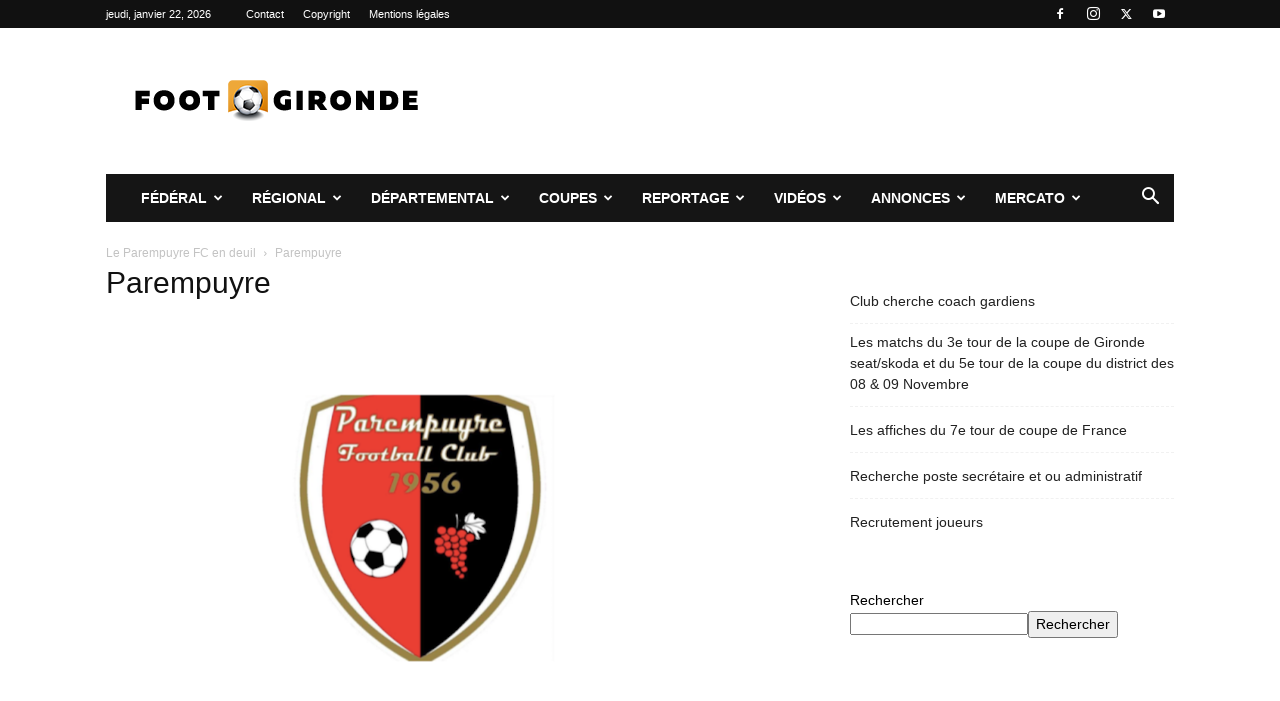

--- FILE ---
content_type: text/html; charset=UTF-8
request_url: https://www.foot-gironde.fr/2018/01/26/fc-parempuyre-deuil/capture-decran-2018-01-26-a-20-36-40/
body_size: 18433
content:
<!doctype html >
<!--[if IE 8]>    <html class="ie8" lang="en"> <![endif]-->
<!--[if IE 9]>    <html class="ie9" lang="en"> <![endif]-->
<!--[if gt IE 8]><!--> <html lang="fr-FR"> <!--<![endif]-->
<head>
    <title>Parempuyre - Foot-Gironde</title>
    <meta charset="UTF-8" />
    <meta name="viewport" content="width=device-width, initial-scale=1.0">
    <link rel="pingback" href="https://www.foot-gironde.fr/xmlrpc.php" />
    <meta name='robots' content='index, follow, max-image-preview:large, max-snippet:-1, max-video-preview:-1' />
	<style>img:is([sizes="auto" i], [sizes^="auto," i]) { contain-intrinsic-size: 3000px 1500px }</style>
	
	<!-- This site is optimized with the Yoast SEO plugin v25.0 - https://yoast.com/wordpress/plugins/seo/ -->
	<link rel="canonical" href="https://www.foot-gironde.fr/2018/01/26/fc-parempuyre-deuil/capture-decran-2018-01-26-a-20-36-40/" />
	<meta property="og:locale" content="fr_FR" />
	<meta property="og:type" content="article" />
	<meta property="og:title" content="Parempuyre - Foot-Gironde" />
	<meta property="og:url" content="https://www.foot-gironde.fr/2018/01/26/fc-parempuyre-deuil/capture-decran-2018-01-26-a-20-36-40/" />
	<meta property="og:site_name" content="Foot-Gironde" />
	<meta property="article:publisher" content="https://www.facebook.com/footgironde/" />
	<meta property="article:modified_time" content="2018-01-26T19:39:18+00:00" />
	<meta property="og:image" content="https://www.foot-gironde.fr/2018/01/26/fc-parempuyre-deuil/capture-decran-2018-01-26-a-20-36-40" />
	<meta property="og:image:width" content="1000" />
	<meta property="og:image:height" content="634" />
	<meta property="og:image:type" content="image/png" />
	<meta name="twitter:card" content="summary_large_image" />
	<meta name="twitter:site" content="@foot_gironde" />
	<script type="application/ld+json" class="yoast-schema-graph">{"@context":"https://schema.org","@graph":[{"@type":"WebPage","@id":"https://www.foot-gironde.fr/2018/01/26/fc-parempuyre-deuil/capture-decran-2018-01-26-a-20-36-40/","url":"https://www.foot-gironde.fr/2018/01/26/fc-parempuyre-deuil/capture-decran-2018-01-26-a-20-36-40/","name":"Parempuyre - Foot-Gironde","isPartOf":{"@id":"https://www.foot-gironde.fr/#website"},"primaryImageOfPage":{"@id":"https://www.foot-gironde.fr/2018/01/26/fc-parempuyre-deuil/capture-decran-2018-01-26-a-20-36-40/#primaryimage"},"image":{"@id":"https://www.foot-gironde.fr/2018/01/26/fc-parempuyre-deuil/capture-decran-2018-01-26-a-20-36-40/#primaryimage"},"thumbnailUrl":"https://www.foot-gironde.fr/wp-content/uploads/2018/01/Capture-d’écran-2018-01-26-à-20.36.40.png","datePublished":"2018-01-26T19:38:08+00:00","dateModified":"2018-01-26T19:39:18+00:00","breadcrumb":{"@id":"https://www.foot-gironde.fr/2018/01/26/fc-parempuyre-deuil/capture-decran-2018-01-26-a-20-36-40/#breadcrumb"},"inLanguage":"fr-FR","potentialAction":[{"@type":"ReadAction","target":["https://www.foot-gironde.fr/2018/01/26/fc-parempuyre-deuil/capture-decran-2018-01-26-a-20-36-40/"]}]},{"@type":"ImageObject","inLanguage":"fr-FR","@id":"https://www.foot-gironde.fr/2018/01/26/fc-parempuyre-deuil/capture-decran-2018-01-26-a-20-36-40/#primaryimage","url":"https://www.foot-gironde.fr/wp-content/uploads/2018/01/Capture-d’écran-2018-01-26-à-20.36.40.png","contentUrl":"https://www.foot-gironde.fr/wp-content/uploads/2018/01/Capture-d’écran-2018-01-26-à-20.36.40.png","width":1000,"height":634},{"@type":"BreadcrumbList","@id":"https://www.foot-gironde.fr/2018/01/26/fc-parempuyre-deuil/capture-decran-2018-01-26-a-20-36-40/#breadcrumb","itemListElement":[{"@type":"ListItem","position":1,"name":"Accueil","item":"https://www.foot-gironde.fr/"},{"@type":"ListItem","position":2,"name":"Le Parempuyre FC en deuil","item":"https://www.foot-gironde.fr/2018/01/26/fc-parempuyre-deuil/"},{"@type":"ListItem","position":3,"name":"Parempuyre"}]},{"@type":"WebSite","@id":"https://www.foot-gironde.fr/#website","url":"https://www.foot-gironde.fr/","name":"Foot-Gironde","description":"L&#039;actualité du football amateur girondin, comme des professionnels !","potentialAction":[{"@type":"SearchAction","target":{"@type":"EntryPoint","urlTemplate":"https://www.foot-gironde.fr/?s={search_term_string}"},"query-input":{"@type":"PropertyValueSpecification","valueRequired":true,"valueName":"search_term_string"}}],"inLanguage":"fr-FR"}]}</script>
	<!-- / Yoast SEO plugin. -->


<link rel='dns-prefetch' href='//www.googletagmanager.com' />
<link rel="alternate" type="application/rss+xml" title="Foot-Gironde &raquo; Flux" href="https://www.foot-gironde.fr/feed/" />
<link rel="alternate" type="application/rss+xml" title="Foot-Gironde &raquo; Flux des commentaires" href="https://www.foot-gironde.fr/comments/feed/" />
<link rel="alternate" type="application/rss+xml" title="Foot-Gironde &raquo; Parempuyre Flux des commentaires" href="https://www.foot-gironde.fr/2018/01/26/fc-parempuyre-deuil/capture-decran-2018-01-26-a-20-36-40/feed/" />
<script type="text/javascript">
/* <![CDATA[ */
window._wpemojiSettings = {"baseUrl":"https:\/\/s.w.org\/images\/core\/emoji\/16.0.1\/72x72\/","ext":".png","svgUrl":"https:\/\/s.w.org\/images\/core\/emoji\/16.0.1\/svg\/","svgExt":".svg","source":{"concatemoji":"https:\/\/www.foot-gironde.fr\/wp-includes\/js\/wp-emoji-release.min.js?ver=6.8.3"}};
/*! This file is auto-generated */
!function(s,n){var o,i,e;function c(e){try{var t={supportTests:e,timestamp:(new Date).valueOf()};sessionStorage.setItem(o,JSON.stringify(t))}catch(e){}}function p(e,t,n){e.clearRect(0,0,e.canvas.width,e.canvas.height),e.fillText(t,0,0);var t=new Uint32Array(e.getImageData(0,0,e.canvas.width,e.canvas.height).data),a=(e.clearRect(0,0,e.canvas.width,e.canvas.height),e.fillText(n,0,0),new Uint32Array(e.getImageData(0,0,e.canvas.width,e.canvas.height).data));return t.every(function(e,t){return e===a[t]})}function u(e,t){e.clearRect(0,0,e.canvas.width,e.canvas.height),e.fillText(t,0,0);for(var n=e.getImageData(16,16,1,1),a=0;a<n.data.length;a++)if(0!==n.data[a])return!1;return!0}function f(e,t,n,a){switch(t){case"flag":return n(e,"\ud83c\udff3\ufe0f\u200d\u26a7\ufe0f","\ud83c\udff3\ufe0f\u200b\u26a7\ufe0f")?!1:!n(e,"\ud83c\udde8\ud83c\uddf6","\ud83c\udde8\u200b\ud83c\uddf6")&&!n(e,"\ud83c\udff4\udb40\udc67\udb40\udc62\udb40\udc65\udb40\udc6e\udb40\udc67\udb40\udc7f","\ud83c\udff4\u200b\udb40\udc67\u200b\udb40\udc62\u200b\udb40\udc65\u200b\udb40\udc6e\u200b\udb40\udc67\u200b\udb40\udc7f");case"emoji":return!a(e,"\ud83e\udedf")}return!1}function g(e,t,n,a){var r="undefined"!=typeof WorkerGlobalScope&&self instanceof WorkerGlobalScope?new OffscreenCanvas(300,150):s.createElement("canvas"),o=r.getContext("2d",{willReadFrequently:!0}),i=(o.textBaseline="top",o.font="600 32px Arial",{});return e.forEach(function(e){i[e]=t(o,e,n,a)}),i}function t(e){var t=s.createElement("script");t.src=e,t.defer=!0,s.head.appendChild(t)}"undefined"!=typeof Promise&&(o="wpEmojiSettingsSupports",i=["flag","emoji"],n.supports={everything:!0,everythingExceptFlag:!0},e=new Promise(function(e){s.addEventListener("DOMContentLoaded",e,{once:!0})}),new Promise(function(t){var n=function(){try{var e=JSON.parse(sessionStorage.getItem(o));if("object"==typeof e&&"number"==typeof e.timestamp&&(new Date).valueOf()<e.timestamp+604800&&"object"==typeof e.supportTests)return e.supportTests}catch(e){}return null}();if(!n){if("undefined"!=typeof Worker&&"undefined"!=typeof OffscreenCanvas&&"undefined"!=typeof URL&&URL.createObjectURL&&"undefined"!=typeof Blob)try{var e="postMessage("+g.toString()+"("+[JSON.stringify(i),f.toString(),p.toString(),u.toString()].join(",")+"));",a=new Blob([e],{type:"text/javascript"}),r=new Worker(URL.createObjectURL(a),{name:"wpTestEmojiSupports"});return void(r.onmessage=function(e){c(n=e.data),r.terminate(),t(n)})}catch(e){}c(n=g(i,f,p,u))}t(n)}).then(function(e){for(var t in e)n.supports[t]=e[t],n.supports.everything=n.supports.everything&&n.supports[t],"flag"!==t&&(n.supports.everythingExceptFlag=n.supports.everythingExceptFlag&&n.supports[t]);n.supports.everythingExceptFlag=n.supports.everythingExceptFlag&&!n.supports.flag,n.DOMReady=!1,n.readyCallback=function(){n.DOMReady=!0}}).then(function(){return e}).then(function(){var e;n.supports.everything||(n.readyCallback(),(e=n.source||{}).concatemoji?t(e.concatemoji):e.wpemoji&&e.twemoji&&(t(e.twemoji),t(e.wpemoji)))}))}((window,document),window._wpemojiSettings);
/* ]]> */
</script>
<style id='wp-emoji-styles-inline-css' type='text/css'>

	img.wp-smiley, img.emoji {
		display: inline !important;
		border: none !important;
		box-shadow: none !important;
		height: 1em !important;
		width: 1em !important;
		margin: 0 0.07em !important;
		vertical-align: -0.1em !important;
		background: none !important;
		padding: 0 !important;
	}
</style>
<style id='classic-theme-styles-inline-css' type='text/css'>
/*! This file is auto-generated */
.wp-block-button__link{color:#fff;background-color:#32373c;border-radius:9999px;box-shadow:none;text-decoration:none;padding:calc(.667em + 2px) calc(1.333em + 2px);font-size:1.125em}.wp-block-file__button{background:#32373c;color:#fff;text-decoration:none}
</style>
<style id='global-styles-inline-css' type='text/css'>
:root{--wp--preset--aspect-ratio--square: 1;--wp--preset--aspect-ratio--4-3: 4/3;--wp--preset--aspect-ratio--3-4: 3/4;--wp--preset--aspect-ratio--3-2: 3/2;--wp--preset--aspect-ratio--2-3: 2/3;--wp--preset--aspect-ratio--16-9: 16/9;--wp--preset--aspect-ratio--9-16: 9/16;--wp--preset--color--black: #000000;--wp--preset--color--cyan-bluish-gray: #abb8c3;--wp--preset--color--white: #ffffff;--wp--preset--color--pale-pink: #f78da7;--wp--preset--color--vivid-red: #cf2e2e;--wp--preset--color--luminous-vivid-orange: #ff6900;--wp--preset--color--luminous-vivid-amber: #fcb900;--wp--preset--color--light-green-cyan: #7bdcb5;--wp--preset--color--vivid-green-cyan: #00d084;--wp--preset--color--pale-cyan-blue: #8ed1fc;--wp--preset--color--vivid-cyan-blue: #0693e3;--wp--preset--color--vivid-purple: #9b51e0;--wp--preset--gradient--vivid-cyan-blue-to-vivid-purple: linear-gradient(135deg,rgba(6,147,227,1) 0%,rgb(155,81,224) 100%);--wp--preset--gradient--light-green-cyan-to-vivid-green-cyan: linear-gradient(135deg,rgb(122,220,180) 0%,rgb(0,208,130) 100%);--wp--preset--gradient--luminous-vivid-amber-to-luminous-vivid-orange: linear-gradient(135deg,rgba(252,185,0,1) 0%,rgba(255,105,0,1) 100%);--wp--preset--gradient--luminous-vivid-orange-to-vivid-red: linear-gradient(135deg,rgba(255,105,0,1) 0%,rgb(207,46,46) 100%);--wp--preset--gradient--very-light-gray-to-cyan-bluish-gray: linear-gradient(135deg,rgb(238,238,238) 0%,rgb(169,184,195) 100%);--wp--preset--gradient--cool-to-warm-spectrum: linear-gradient(135deg,rgb(74,234,220) 0%,rgb(151,120,209) 20%,rgb(207,42,186) 40%,rgb(238,44,130) 60%,rgb(251,105,98) 80%,rgb(254,248,76) 100%);--wp--preset--gradient--blush-light-purple: linear-gradient(135deg,rgb(255,206,236) 0%,rgb(152,150,240) 100%);--wp--preset--gradient--blush-bordeaux: linear-gradient(135deg,rgb(254,205,165) 0%,rgb(254,45,45) 50%,rgb(107,0,62) 100%);--wp--preset--gradient--luminous-dusk: linear-gradient(135deg,rgb(255,203,112) 0%,rgb(199,81,192) 50%,rgb(65,88,208) 100%);--wp--preset--gradient--pale-ocean: linear-gradient(135deg,rgb(255,245,203) 0%,rgb(182,227,212) 50%,rgb(51,167,181) 100%);--wp--preset--gradient--electric-grass: linear-gradient(135deg,rgb(202,248,128) 0%,rgb(113,206,126) 100%);--wp--preset--gradient--midnight: linear-gradient(135deg,rgb(2,3,129) 0%,rgb(40,116,252) 100%);--wp--preset--font-size--small: 11px;--wp--preset--font-size--medium: 20px;--wp--preset--font-size--large: 32px;--wp--preset--font-size--x-large: 42px;--wp--preset--font-size--regular: 15px;--wp--preset--font-size--larger: 50px;--wp--preset--spacing--20: 0.44rem;--wp--preset--spacing--30: 0.67rem;--wp--preset--spacing--40: 1rem;--wp--preset--spacing--50: 1.5rem;--wp--preset--spacing--60: 2.25rem;--wp--preset--spacing--70: 3.38rem;--wp--preset--spacing--80: 5.06rem;--wp--preset--shadow--natural: 6px 6px 9px rgba(0, 0, 0, 0.2);--wp--preset--shadow--deep: 12px 12px 50px rgba(0, 0, 0, 0.4);--wp--preset--shadow--sharp: 6px 6px 0px rgba(0, 0, 0, 0.2);--wp--preset--shadow--outlined: 6px 6px 0px -3px rgba(255, 255, 255, 1), 6px 6px rgba(0, 0, 0, 1);--wp--preset--shadow--crisp: 6px 6px 0px rgba(0, 0, 0, 1);}:where(.is-layout-flex){gap: 0.5em;}:where(.is-layout-grid){gap: 0.5em;}body .is-layout-flex{display: flex;}.is-layout-flex{flex-wrap: wrap;align-items: center;}.is-layout-flex > :is(*, div){margin: 0;}body .is-layout-grid{display: grid;}.is-layout-grid > :is(*, div){margin: 0;}:where(.wp-block-columns.is-layout-flex){gap: 2em;}:where(.wp-block-columns.is-layout-grid){gap: 2em;}:where(.wp-block-post-template.is-layout-flex){gap: 1.25em;}:where(.wp-block-post-template.is-layout-grid){gap: 1.25em;}.has-black-color{color: var(--wp--preset--color--black) !important;}.has-cyan-bluish-gray-color{color: var(--wp--preset--color--cyan-bluish-gray) !important;}.has-white-color{color: var(--wp--preset--color--white) !important;}.has-pale-pink-color{color: var(--wp--preset--color--pale-pink) !important;}.has-vivid-red-color{color: var(--wp--preset--color--vivid-red) !important;}.has-luminous-vivid-orange-color{color: var(--wp--preset--color--luminous-vivid-orange) !important;}.has-luminous-vivid-amber-color{color: var(--wp--preset--color--luminous-vivid-amber) !important;}.has-light-green-cyan-color{color: var(--wp--preset--color--light-green-cyan) !important;}.has-vivid-green-cyan-color{color: var(--wp--preset--color--vivid-green-cyan) !important;}.has-pale-cyan-blue-color{color: var(--wp--preset--color--pale-cyan-blue) !important;}.has-vivid-cyan-blue-color{color: var(--wp--preset--color--vivid-cyan-blue) !important;}.has-vivid-purple-color{color: var(--wp--preset--color--vivid-purple) !important;}.has-black-background-color{background-color: var(--wp--preset--color--black) !important;}.has-cyan-bluish-gray-background-color{background-color: var(--wp--preset--color--cyan-bluish-gray) !important;}.has-white-background-color{background-color: var(--wp--preset--color--white) !important;}.has-pale-pink-background-color{background-color: var(--wp--preset--color--pale-pink) !important;}.has-vivid-red-background-color{background-color: var(--wp--preset--color--vivid-red) !important;}.has-luminous-vivid-orange-background-color{background-color: var(--wp--preset--color--luminous-vivid-orange) !important;}.has-luminous-vivid-amber-background-color{background-color: var(--wp--preset--color--luminous-vivid-amber) !important;}.has-light-green-cyan-background-color{background-color: var(--wp--preset--color--light-green-cyan) !important;}.has-vivid-green-cyan-background-color{background-color: var(--wp--preset--color--vivid-green-cyan) !important;}.has-pale-cyan-blue-background-color{background-color: var(--wp--preset--color--pale-cyan-blue) !important;}.has-vivid-cyan-blue-background-color{background-color: var(--wp--preset--color--vivid-cyan-blue) !important;}.has-vivid-purple-background-color{background-color: var(--wp--preset--color--vivid-purple) !important;}.has-black-border-color{border-color: var(--wp--preset--color--black) !important;}.has-cyan-bluish-gray-border-color{border-color: var(--wp--preset--color--cyan-bluish-gray) !important;}.has-white-border-color{border-color: var(--wp--preset--color--white) !important;}.has-pale-pink-border-color{border-color: var(--wp--preset--color--pale-pink) !important;}.has-vivid-red-border-color{border-color: var(--wp--preset--color--vivid-red) !important;}.has-luminous-vivid-orange-border-color{border-color: var(--wp--preset--color--luminous-vivid-orange) !important;}.has-luminous-vivid-amber-border-color{border-color: var(--wp--preset--color--luminous-vivid-amber) !important;}.has-light-green-cyan-border-color{border-color: var(--wp--preset--color--light-green-cyan) !important;}.has-vivid-green-cyan-border-color{border-color: var(--wp--preset--color--vivid-green-cyan) !important;}.has-pale-cyan-blue-border-color{border-color: var(--wp--preset--color--pale-cyan-blue) !important;}.has-vivid-cyan-blue-border-color{border-color: var(--wp--preset--color--vivid-cyan-blue) !important;}.has-vivid-purple-border-color{border-color: var(--wp--preset--color--vivid-purple) !important;}.has-vivid-cyan-blue-to-vivid-purple-gradient-background{background: var(--wp--preset--gradient--vivid-cyan-blue-to-vivid-purple) !important;}.has-light-green-cyan-to-vivid-green-cyan-gradient-background{background: var(--wp--preset--gradient--light-green-cyan-to-vivid-green-cyan) !important;}.has-luminous-vivid-amber-to-luminous-vivid-orange-gradient-background{background: var(--wp--preset--gradient--luminous-vivid-amber-to-luminous-vivid-orange) !important;}.has-luminous-vivid-orange-to-vivid-red-gradient-background{background: var(--wp--preset--gradient--luminous-vivid-orange-to-vivid-red) !important;}.has-very-light-gray-to-cyan-bluish-gray-gradient-background{background: var(--wp--preset--gradient--very-light-gray-to-cyan-bluish-gray) !important;}.has-cool-to-warm-spectrum-gradient-background{background: var(--wp--preset--gradient--cool-to-warm-spectrum) !important;}.has-blush-light-purple-gradient-background{background: var(--wp--preset--gradient--blush-light-purple) !important;}.has-blush-bordeaux-gradient-background{background: var(--wp--preset--gradient--blush-bordeaux) !important;}.has-luminous-dusk-gradient-background{background: var(--wp--preset--gradient--luminous-dusk) !important;}.has-pale-ocean-gradient-background{background: var(--wp--preset--gradient--pale-ocean) !important;}.has-electric-grass-gradient-background{background: var(--wp--preset--gradient--electric-grass) !important;}.has-midnight-gradient-background{background: var(--wp--preset--gradient--midnight) !important;}.has-small-font-size{font-size: var(--wp--preset--font-size--small) !important;}.has-medium-font-size{font-size: var(--wp--preset--font-size--medium) !important;}.has-large-font-size{font-size: var(--wp--preset--font-size--large) !important;}.has-x-large-font-size{font-size: var(--wp--preset--font-size--x-large) !important;}
:where(.wp-block-post-template.is-layout-flex){gap: 1.25em;}:where(.wp-block-post-template.is-layout-grid){gap: 1.25em;}
:where(.wp-block-columns.is-layout-flex){gap: 2em;}:where(.wp-block-columns.is-layout-grid){gap: 2em;}
:root :where(.wp-block-pullquote){font-size: 1.5em;line-height: 1.6;}
</style>
<link rel='stylesheet' id='usp_style-css' href='https://www.foot-gironde.fr/wp-content/plugins/user-submitted-posts/resources/usp.css?ver=20250329' type='text/css' media='all' />
<link rel='stylesheet' id='td-plugin-multi-purpose-css' href='https://www.foot-gironde.fr/wp-content/plugins/td-composer/td-multi-purpose/style.css?ver=492e3cf54bd42df3b24a3de8e2307cafx' type='text/css' media='all' />
<link rel='stylesheet' id='td-theme-css' href='https://www.foot-gironde.fr/wp-content/themes/Newspaper/style.css?ver=12.7.1' type='text/css' media='all' />
<style id='td-theme-inline-css' type='text/css'>@media (max-width:767px){.td-header-desktop-wrap{display:none}}@media (min-width:767px){.td-header-mobile-wrap{display:none}}</style>
<link rel='stylesheet' id='td-legacy-framework-front-style-css' href='https://www.foot-gironde.fr/wp-content/plugins/td-composer/legacy/Newspaper/assets/css/td_legacy_main.css?ver=492e3cf54bd42df3b24a3de8e2307cafx' type='text/css' media='all' />
<link rel='stylesheet' id='td-standard-pack-framework-front-style-css' href='https://www.foot-gironde.fr/wp-content/plugins/td-standard-pack/Newspaper/assets/css/td_standard_pack_main.css?ver=8ae1459a1d876d507918f73cef68310e' type='text/css' media='all' />
<link rel='stylesheet' id='tdb_style_cloud_templates_front-css' href='https://www.foot-gironde.fr/wp-content/plugins/td-cloud-library/assets/css/tdb_main.css?ver=d578089f160957352b9b4ca6d880fd8f' type='text/css' media='all' />
<script type="text/javascript" src="https://www.foot-gironde.fr/wp-includes/js/jquery/jquery.min.js?ver=3.7.1" id="jquery-core-js"></script>
<script type="text/javascript" src="https://www.foot-gironde.fr/wp-includes/js/jquery/jquery-migrate.min.js?ver=3.4.1" id="jquery-migrate-js"></script>
<script type="text/javascript" src="https://www.foot-gironde.fr/wp-content/plugins/user-submitted-posts/resources/jquery.chosen.js?ver=20250329" id="usp_chosen-js"></script>
<script type="text/javascript" src="https://www.foot-gironde.fr/wp-content/plugins/user-submitted-posts/resources/jquery.cookie.js?ver=20250329" id="usp_cookie-js"></script>
<script type="text/javascript" src="https://www.foot-gironde.fr/wp-content/plugins/user-submitted-posts/resources/jquery.parsley.min.js?ver=20250329" id="usp_parsley-js"></script>
<script type="text/javascript" id="usp_core-js-before">
/* <![CDATA[ */
var usp_custom_field = "usp_custom_field"; var usp_custom_field_2 = ""; var usp_custom_checkbox = "usp_custom_checkbox"; var usp_case_sensitivity = "false"; var usp_min_images = 0; var usp_max_images = 10; var usp_parsley_error = "R\u00e9ponse incorrecte."; var usp_multiple_cats = 1; var usp_existing_tags = 0; var usp_recaptcha_disp = "hide"; var usp_recaptcha_vers = "2"; var usp_recaptcha_key = ""; var challenge_nonce = "a0261ed5c3"; var ajax_url = "https:\/\/www.foot-gironde.fr\/wp-admin\/admin-ajax.php"; 
/* ]]> */
</script>
<script type="text/javascript" src="https://www.foot-gironde.fr/wp-content/plugins/user-submitted-posts/resources/jquery.usp.core.js?ver=20250329" id="usp_core-js"></script>

<!-- Extrait de code de la balise Google (gtag.js) ajouté par Site Kit -->
<!-- Extrait Google Analytics ajouté par Site Kit -->
<script type="text/javascript" src="https://www.googletagmanager.com/gtag/js?id=G-29NJF8RG60" id="google_gtagjs-js" async></script>
<script type="text/javascript" id="google_gtagjs-js-after">
/* <![CDATA[ */
window.dataLayer = window.dataLayer || [];function gtag(){dataLayer.push(arguments);}
gtag("set","linker",{"domains":["www.foot-gironde.fr"]});
gtag("js", new Date());
gtag("set", "developer_id.dZTNiMT", true);
gtag("config", "G-29NJF8RG60");
/* ]]> */
</script>
<link rel="https://api.w.org/" href="https://www.foot-gironde.fr/wp-json/" /><link rel="alternate" title="JSON" type="application/json" href="https://www.foot-gironde.fr/wp-json/wp/v2/media/1699" /><link rel="EditURI" type="application/rsd+xml" title="RSD" href="https://www.foot-gironde.fr/xmlrpc.php?rsd" />
<meta name="generator" content="WordPress 6.8.3" />
<link rel='shortlink' href='https://www.foot-gironde.fr/?p=1699' />
<link rel="alternate" title="oEmbed (JSON)" type="application/json+oembed" href="https://www.foot-gironde.fr/wp-json/oembed/1.0/embed?url=https%3A%2F%2Fwww.foot-gironde.fr%2F2018%2F01%2F26%2Ffc-parempuyre-deuil%2Fcapture-decran-2018-01-26-a-20-36-40%2F" />
<link rel="alternate" title="oEmbed (XML)" type="text/xml+oembed" href="https://www.foot-gironde.fr/wp-json/oembed/1.0/embed?url=https%3A%2F%2Fwww.foot-gironde.fr%2F2018%2F01%2F26%2Ffc-parempuyre-deuil%2Fcapture-decran-2018-01-26-a-20-36-40%2F&#038;format=xml" />

		<!-- GA Google Analytics @ https://m0n.co/ga -->
		<script async src="https://www.googletagmanager.com/gtag/js?id=G-29NJF8RG60"></script>
		<script>
			window.dataLayer = window.dataLayer || [];
			function gtag(){dataLayer.push(arguments);}
			gtag('js', new Date());
			gtag('config', 'G-29NJF8RG60');
		</script>

	<meta name="generator" content="Site Kit by Google 1.170.0" /><!-- Quantcast Choice. Consent Manager Tag v2.0 (for TCF 2.0) -->
<script type="text/javascript" async="true">
(function() {
    var host = 'www.themoneytizer.com';
    var element = document.createElement('script');
    var firstScript = document.getElementsByTagName('script')[0];
    var url = 'https://quantcast.mgr.consensu.org'
        .concat('/choice/', '6Fv0cGNfc_bw8', '/', host, '/choice.js')
    var uspTries = 0;
    var uspTriesLimit = 3;
    element.async = true;
    element.type = 'text/javascript';
    element.src = url;

    firstScript.parentNode.insertBefore(element, firstScript);

    function makeStub() {
        var TCF_LOCATOR_NAME = '__tcfapiLocator';
        var queue = [];
        var win = window;
        var cmpFrame;

        function addFrame() {
            var doc = win.document;
            var otherCMP = !!(win.frames[TCF_LOCATOR_NAME]);

            if (!otherCMP) {
                if (doc.body) {
                    var iframe = doc.createElement('iframe');

                    iframe.style.cssText = 'display:none';
                    iframe.name = TCF_LOCATOR_NAME;
                    doc.body.appendChild(iframe);
                } else {
                    setTimeout(addFrame, 5);
                }
            }
            return !otherCMP;
        }

        function tcfAPIHandler() {
            var gdprApplies;
            var args = arguments;

            if (!args.length) {
                return queue;
            } else if (args[0] === 'setGdprApplies') {
                if (
                    args.length > 3 &&
                    args[2] === 2 &&
                    typeof args[3] === 'boolean'
                ) {
                    gdprApplies = args[3];
                    if (typeof args[2] === 'function') {
                        args[2]('set', true);
                    }
                }
            } else if (args[0] === 'ping') {
                var retr = {
                    gdprApplies: gdprApplies,
                    cmpLoaded: false,
                    cmpStatus: 'stub'
                };

                if (typeof args[2] === 'function') {
                    args[2](retr);
                }
            } else {
                queue.push(args);
            }
        }

        function postMessageEventHandler(event) {
            var msgIsString = typeof event.data === 'string';
            var json = {};

            try {
                if (msgIsString) {
                    json = JSON.parse(event.data);
                } else {
                    json = event.data;
                }
            } catch (ignore) {}

            var payload = json.__tcfapiCall;

            if (payload) {
                window.__tcfapi(
                    payload.command,
                    payload.version,
                    function(retValue, success) {
                        var returnMsg = {
                            __tcfapiReturn: {
                                returnValue: retValue,
                                success: success,
                                callId: payload.callId
                            }
                        };
                        if (msgIsString) {
                            returnMsg = JSON.stringify(returnMsg);
                        }
                        event.source.postMessage(returnMsg, '*');
                    },
                    payload.parameter
                );
            }
        }

        while (win) {
            try {
                if (win.frames[TCF_LOCATOR_NAME]) {
                    cmpFrame = win;
                    break;
                }
            } catch (ignore) {}

            if (win === window.top) {
                break;
            }
            win = win.parent;
        }
        if (!cmpFrame) {
            addFrame();
            win.__tcfapi = tcfAPIHandler;
            win.addEventListener('message', postMessageEventHandler, false);
        }
    };

    if (typeof module !== 'undefined') {
        module.exports = makeStub;
    } else {
        makeStub();
    }

    var uspStubFunction = function() {
        var arg = arguments;
        if (typeof window.__uspapi !== uspStubFunction) {
            setTimeout(function() {
                if (typeof window.__uspapi !== 'undefined') {
                    window.__uspapi.apply(window.__uspapi, arg);
                }
            }, 500);
        }
    };

    var checkIfUspIsReady = function() {
        uspTries++;
        if (window.__uspapi === uspStubFunction && uspTries < uspTriesLimit) {
            console.warn('USP is not accessible');
        } else {
            clearInterval(uspInterval);
        }
    };

    if (typeof window.__uspapi === 'undefined') {
        window.__uspapi = uspStubFunction;
        var uspInterval = setInterval(checkIfUspIsReady, 6000);
    }
})();
</script>
<!-- End Quantcast Choice. Consent Manager Tag v2.0 (for TCF 2.0) -->    <script>
        window.tdb_global_vars = {"wpRestUrl":"https:\/\/www.foot-gironde.fr\/wp-json\/","permalinkStructure":"\/%year%\/%monthnum%\/%day%\/%postname%\/"};
        window.tdb_p_autoload_vars = {"isAjax":false,"isAdminBarShowing":false,"autoloadStatus":"off","origPostEditUrl":null};
    </script>
    
    <style id="tdb-global-colors">:root{--accent-color:#fff}</style>

    
	
<!-- Balises Meta Google AdSense ajoutées par Site Kit -->
<meta name="google-adsense-platform-account" content="ca-host-pub-2644536267352236">
<meta name="google-adsense-platform-domain" content="sitekit.withgoogle.com">
<!-- Fin des balises Meta End Google AdSense ajoutées par Site Kit -->

<!-- JS generated by theme -->

<script type="text/javascript" id="td-generated-header-js">
    
    

	    var tdBlocksArray = []; //here we store all the items for the current page

	    // td_block class - each ajax block uses a object of this class for requests
	    function tdBlock() {
		    this.id = '';
		    this.block_type = 1; //block type id (1-234 etc)
		    this.atts = '';
		    this.td_column_number = '';
		    this.td_current_page = 1; //
		    this.post_count = 0; //from wp
		    this.found_posts = 0; //from wp
		    this.max_num_pages = 0; //from wp
		    this.td_filter_value = ''; //current live filter value
		    this.is_ajax_running = false;
		    this.td_user_action = ''; // load more or infinite loader (used by the animation)
		    this.header_color = '';
		    this.ajax_pagination_infinite_stop = ''; //show load more at page x
	    }

        // td_js_generator - mini detector
        ( function () {
            var htmlTag = document.getElementsByTagName("html")[0];

	        if ( navigator.userAgent.indexOf("MSIE 10.0") > -1 ) {
                htmlTag.className += ' ie10';
            }

            if ( !!navigator.userAgent.match(/Trident.*rv\:11\./) ) {
                htmlTag.className += ' ie11';
            }

	        if ( navigator.userAgent.indexOf("Edge") > -1 ) {
                htmlTag.className += ' ieEdge';
            }

            if ( /(iPad|iPhone|iPod)/g.test(navigator.userAgent) ) {
                htmlTag.className += ' td-md-is-ios';
            }

            var user_agent = navigator.userAgent.toLowerCase();
            if ( user_agent.indexOf("android") > -1 ) {
                htmlTag.className += ' td-md-is-android';
            }

            if ( -1 !== navigator.userAgent.indexOf('Mac OS X')  ) {
                htmlTag.className += ' td-md-is-os-x';
            }

            if ( /chrom(e|ium)/.test(navigator.userAgent.toLowerCase()) ) {
               htmlTag.className += ' td-md-is-chrome';
            }

            if ( -1 !== navigator.userAgent.indexOf('Firefox') ) {
                htmlTag.className += ' td-md-is-firefox';
            }

            if ( -1 !== navigator.userAgent.indexOf('Safari') && -1 === navigator.userAgent.indexOf('Chrome') ) {
                htmlTag.className += ' td-md-is-safari';
            }

            if( -1 !== navigator.userAgent.indexOf('IEMobile') ){
                htmlTag.className += ' td-md-is-iemobile';
            }

        })();

        var tdLocalCache = {};

        ( function () {
            "use strict";

            tdLocalCache = {
                data: {},
                remove: function (resource_id) {
                    delete tdLocalCache.data[resource_id];
                },
                exist: function (resource_id) {
                    return tdLocalCache.data.hasOwnProperty(resource_id) && tdLocalCache.data[resource_id] !== null;
                },
                get: function (resource_id) {
                    return tdLocalCache.data[resource_id];
                },
                set: function (resource_id, cachedData) {
                    tdLocalCache.remove(resource_id);
                    tdLocalCache.data[resource_id] = cachedData;
                }
            };
        })();

    
    
var td_viewport_interval_list=[{"limitBottom":767,"sidebarWidth":228},{"limitBottom":1018,"sidebarWidth":300},{"limitBottom":1140,"sidebarWidth":324}];
var td_animation_stack_effect="type0";
var tds_animation_stack=true;
var td_animation_stack_specific_selectors=".entry-thumb, img, .td-lazy-img";
var td_animation_stack_general_selectors=".td-animation-stack img, .td-animation-stack .entry-thumb, .post img, .td-animation-stack .td-lazy-img";
var tdc_is_installed="yes";
var tdc_domain_active=false;
var td_ajax_url="https:\/\/www.foot-gironde.fr\/wp-admin\/admin-ajax.php?td_theme_name=Newspaper&v=12.7.1";
var td_get_template_directory_uri="https:\/\/www.foot-gironde.fr\/wp-content\/plugins\/td-composer\/legacy\/common";
var tds_snap_menu="";
var tds_logo_on_sticky="show_header_logo";
var tds_header_style="3";
var td_please_wait="S'il vous pla\u00eet patienter ...";
var td_email_user_pass_incorrect="Utilisateur ou mot de passe incorrect!";
var td_email_user_incorrect="E-mail ou nom d'utilisateur incorrect !";
var td_email_incorrect="Email incorrect !";
var td_user_incorrect="Username incorrect!";
var td_email_user_empty="Email or username empty!";
var td_pass_empty="Pass empty!";
var td_pass_pattern_incorrect="Invalid Pass Pattern!";
var td_retype_pass_incorrect="Retyped Pass incorrect!";
var tds_more_articles_on_post_enable="show";
var tds_more_articles_on_post_time_to_wait="3";
var tds_more_articles_on_post_pages_distance_from_top=0;
var tds_captcha="";
var tds_theme_color_site_wide="#dd9933";
var tds_smart_sidebar="enabled";
var tdThemeName="Newspaper";
var tdThemeNameWl="Newspaper";
var td_magnific_popup_translation_tPrev="Pr\u00e9c\u00e9dente (fl\u00e8che gauche)";
var td_magnific_popup_translation_tNext="Suivante (fl\u00e8che droite)";
var td_magnific_popup_translation_tCounter="%curr% sur %total%";
var td_magnific_popup_translation_ajax_tError="Le contenu de %url% pas pu \u00eatre charg\u00e9.";
var td_magnific_popup_translation_image_tError="L'image #%curr% pas pu \u00eatre charg\u00e9e.";
var tdBlockNonce="110d5238b2";
var tdMobileMenu="enabled";
var tdMobileSearch="enabled";
var tdDateNamesI18n={"month_names":["janvier","f\u00e9vrier","mars","avril","mai","juin","juillet","ao\u00fbt","septembre","octobre","novembre","d\u00e9cembre"],"month_names_short":["Jan","F\u00e9v","Mar","Avr","Mai","Juin","Juil","Ao\u00fbt","Sep","Oct","Nov","D\u00e9c"],"day_names":["dimanche","lundi","mardi","mercredi","jeudi","vendredi","samedi"],"day_names_short":["dim","lun","mar","mer","jeu","ven","sam"]};
var tdb_modal_confirm="Sauvegarder";
var tdb_modal_cancel="Annuler";
var tdb_modal_confirm_alt="Oui";
var tdb_modal_cancel_alt="Non";
var td_deploy_mode="deploy";
var td_ad_background_click_link="";
var td_ad_background_click_target="";
</script>




<script type="application/ld+json">
    {
        "@context": "https://schema.org",
        "@type": "BreadcrumbList",
        "itemListElement": [
            {
                "@type": "ListItem",
                "position": 1,
                "item": {
                    "@type": "WebSite",
                    "@id": "https://www.foot-gironde.fr/",
                    "name": "Accueil"
                }
            },
            {
                "@type": "ListItem",
                "position": 2,
                    "item": {
                    "@type": "WebPage",
                    "@id": "https://www.foot-gironde.fr/2018/01/26/fc-parempuyre-deuil/",
                    "name": "Le Parempuyre FC en deuil"
                }
            }
            ,{
                "@type": "ListItem",
                "position": 3,
                    "item": {
                    "@type": "WebPage",
                    "@id": "",
                    "name": "Parempuyre"                                
                }
            }    
        ]
    }
</script>
<link rel="icon" href="https://www.foot-gironde.fr/wp-content/uploads/2025/10/cropped-foot-gironde-facebook-logo-32x32.jpeg" sizes="32x32" />
<link rel="icon" href="https://www.foot-gironde.fr/wp-content/uploads/2025/10/cropped-foot-gironde-facebook-logo-192x192.jpeg" sizes="192x192" />
<link rel="apple-touch-icon" href="https://www.foot-gironde.fr/wp-content/uploads/2025/10/cropped-foot-gironde-facebook-logo-180x180.jpeg" />
<meta name="msapplication-TileImage" content="https://www.foot-gironde.fr/wp-content/uploads/2025/10/cropped-foot-gironde-facebook-logo-270x270.jpeg" />

<!-- Button style compiled by theme -->

<style>.tdm-btn-style1{background-color:#dd9933}.tdm-btn-style2:before{border-color:#dd9933}.tdm-btn-style2{color:#dd9933}.tdm-btn-style3{-webkit-box-shadow:0 2px 16px #dd9933;-moz-box-shadow:0 2px 16px #dd9933;box-shadow:0 2px 16px #dd9933}.tdm-btn-style3:hover{-webkit-box-shadow:0 4px 26px #dd9933;-moz-box-shadow:0 4px 26px #dd9933;box-shadow:0 4px 26px #dd9933}</style>

	<style id="tdw-css-placeholder"></style></head>

<body class="attachment wp-singular attachment-template-default single single-attachment postid-1699 attachmentid-1699 attachment-png wp-theme-Newspaper td-standard-pack capture-decran-2018-01-26-a-20-36-40 global-block-template-5 single_template_3 td-animation-stack-type0 td-full-layout" itemscope="itemscope" itemtype="https://schema.org/WebPage">

<div class="td-scroll-up" data-style="style1"><i class="td-icon-menu-up"></i></div>
    <div class="td-menu-background" style="visibility:hidden"></div>
<div id="td-mobile-nav" style="visibility:hidden">
    <div class="td-mobile-container">
        <!-- mobile menu top section -->
        <div class="td-menu-socials-wrap">
            <!-- socials -->
            <div class="td-menu-socials">
                
        <span class="td-social-icon-wrap">
            <a target="_blank" href="http://www.facebook.com/footgironde/" title="Facebook">
                <i class="td-icon-font td-icon-facebook"></i>
                <span style="display: none">Facebook</span>
            </a>
        </span>
        <span class="td-social-icon-wrap">
            <a target="_blank" href="https://www.instagram.com/footgironde/" title="Instagram">
                <i class="td-icon-font td-icon-instagram"></i>
                <span style="display: none">Instagram</span>
            </a>
        </span>
        <span class="td-social-icon-wrap">
            <a target="_blank" href="https://twitter.com/foot_gironde" title="Twitter">
                <i class="td-icon-font td-icon-twitter"></i>
                <span style="display: none">Twitter</span>
            </a>
        </span>
        <span class="td-social-icon-wrap">
            <a target="_blank" href="https://www.youtube.com/channel/UC-B_vn4If31wIVPCYHrAYiw" title="Youtube">
                <i class="td-icon-font td-icon-youtube"></i>
                <span style="display: none">Youtube</span>
            </a>
        </span>            </div>
            <!-- close button -->
            <div class="td-mobile-close">
                <span><i class="td-icon-close-mobile"></i></span>
            </div>
        </div>

        <!-- login section -->
        
        <!-- menu section -->
        <div class="td-mobile-content">
            <div class="menu-menu-general-container"><ul id="menu-menu-general" class="td-mobile-main-menu"><li id="menu-item-14545" class="menu-item menu-item-type-taxonomy menu-item-object-category menu-item-has-children menu-item-first menu-item-14545"><a href="https://www.foot-gironde.fr/category/fff/">Fédéral<i class="td-icon-menu-right td-element-after"></i></a>
<ul class="sub-menu">
	<li id="menu-item-14546" class="menu-item menu-item-type-taxonomy menu-item-object-category menu-item-14546"><a href="https://www.foot-gironde.fr/category/fff/feminine-fff/">Féminines</a></li>
	<li id="menu-item-14547" class="menu-item menu-item-type-taxonomy menu-item-object-category menu-item-14547"><a href="https://www.foot-gironde.fr/category/fff/jeunes-fff/">Jeunes</a></li>
	<li id="menu-item-14548" class="menu-item menu-item-type-taxonomy menu-item-object-category menu-item-14548"><a href="https://www.foot-gironde.fr/category/ligue/feminines-lfna/">Féminines</a></li>
	<li id="menu-item-14549" class="menu-item menu-item-type-taxonomy menu-item-object-category menu-item-14549"><a href="https://www.foot-gironde.fr/category/fff/seniors-fff/">Seniors</a></li>
</ul>
</li>
<li id="menu-item-14553" class="menu-item menu-item-type-taxonomy menu-item-object-category menu-item-has-children menu-item-14553"><a href="https://www.foot-gironde.fr/category/ligue/">Régional<i class="td-icon-menu-right td-element-after"></i></a>
<ul class="sub-menu">
	<li id="menu-item-14550" class="menu-item menu-item-type-taxonomy menu-item-object-category menu-item-14550"><a href="https://www.foot-gironde.fr/category/ligue/feminines-lfna/">Féminines</a></li>
	<li id="menu-item-14551" class="menu-item menu-item-type-taxonomy menu-item-object-category menu-item-14551"><a href="https://www.foot-gironde.fr/category/ligue/regional-futsal/">Futsal</a></li>
	<li id="menu-item-14552" class="menu-item menu-item-type-taxonomy menu-item-object-category menu-item-14552"><a href="https://www.foot-gironde.fr/category/ligue/jeunes-lfna/">Jeunes</a></li>
	<li id="menu-item-14554" class="menu-item menu-item-type-taxonomy menu-item-object-category menu-item-14554"><a href="https://www.foot-gironde.fr/category/ligue/seniors-lfna/">Seniors</a></li>
</ul>
</li>
<li id="menu-item-14555" class="menu-item menu-item-type-taxonomy menu-item-object-category menu-item-has-children menu-item-14555"><a href="https://www.foot-gironde.fr/category/district/">Départemental<i class="td-icon-menu-right td-element-after"></i></a>
<ul class="sub-menu">
	<li id="menu-item-14556" class="menu-item menu-item-type-taxonomy menu-item-object-category menu-item-14556"><a href="https://www.foot-gironde.fr/category/district/feminines-gironde/">Féminines</a></li>
	<li id="menu-item-14557" class="menu-item menu-item-type-taxonomy menu-item-object-category menu-item-14557"><a href="https://www.foot-gironde.fr/category/district/foot-entreprise-departemental/">Foot-Entreprise</a></li>
	<li id="menu-item-14558" class="menu-item menu-item-type-taxonomy menu-item-object-category menu-item-14558"><a href="https://www.foot-gironde.fr/category/district/departemental-futsal/">Futsal</a></li>
	<li id="menu-item-14559" class="menu-item menu-item-type-taxonomy menu-item-object-category menu-item-14559"><a href="https://www.foot-gironde.fr/category/district/jeunes-gironde/">Jeunes</a></li>
	<li id="menu-item-14759" class="menu-item menu-item-type-taxonomy menu-item-object-category menu-item-14759"><a href="https://www.foot-gironde.fr/category/district/seniors-gironde/">Seniors</a></li>
</ul>
</li>
<li id="menu-item-14560" class="menu-item menu-item-type-taxonomy menu-item-object-category menu-item-has-children menu-item-14560"><a href="https://www.foot-gironde.fr/category/coupes/">Coupes<i class="td-icon-menu-right td-element-after"></i></a>
<ul class="sub-menu">
	<li id="menu-item-14561" class="menu-item menu-item-type-taxonomy menu-item-object-category menu-item-14561"><a href="https://www.foot-gironde.fr/category/coupes/fff-coupes/">Coupe de France</a></li>
	<li id="menu-item-14562" class="menu-item menu-item-type-taxonomy menu-item-object-category menu-item-14562"><a href="https://www.foot-gironde.fr/category/coupes/coupe-france-feminine/">Coupe de France féminine</a></li>
	<li id="menu-item-14563" class="menu-item menu-item-type-taxonomy menu-item-object-category menu-item-14563"><a href="https://www.foot-gironde.fr/category/coupes/coupe-france-futsal/">Coupe de France futsal</a></li>
	<li id="menu-item-14564" class="menu-item menu-item-type-taxonomy menu-item-object-category menu-item-14564"><a href="https://www.foot-gironde.fr/category/coupes/coupe-gambardella/">Coupe Gambardella</a></li>
	<li id="menu-item-14565" class="menu-item menu-item-type-taxonomy menu-item-object-category menu-item-14565"><a href="https://www.foot-gironde.fr/category/coupes/coupe-nationale-foot-entreprise/">Coupe Nationale Football Entreprise</a></li>
	<li id="menu-item-14566" class="menu-item menu-item-type-taxonomy menu-item-object-category menu-item-14566"><a href="https://www.foot-gironde.fr/category/coupes/coupes-uefa/">Coupe UEFA des régions</a></li>
	<li id="menu-item-14567" class="menu-item menu-item-type-taxonomy menu-item-object-category menu-item-has-children menu-item-14567"><a href="https://www.foot-gironde.fr/category/coupes/coupes-gironde/">District de la Gironde<i class="td-icon-menu-right td-element-after"></i></a>
	<ul class="sub-menu">
		<li id="menu-item-14568" class="menu-item menu-item-type-taxonomy menu-item-object-category menu-item-14568"><a href="https://www.foot-gironde.fr/category/coupes/coupes-gironde/coupe-de-la-gironde-seat-skoda/">Coupe de la Gironde Seat Skoda</a></li>
	</ul>
</li>
	<li id="menu-item-14569" class="menu-item menu-item-type-taxonomy menu-item-object-category menu-item-has-children menu-item-14569"><a href="https://www.foot-gironde.fr/category/coupes/coupes-lfna/">Ligue Nouvelle Aquitaine<i class="td-icon-menu-right td-element-after"></i></a>
	<ul class="sub-menu">
		<li id="menu-item-14570" class="menu-item menu-item-type-taxonomy menu-item-object-category menu-item-14570"><a href="https://www.foot-gironde.fr/category/coupes/coupes-lfna/coupenouvelleaquitaine/">Coupe Nouvelle-Aquitaine</a></li>
	</ul>
</li>
</ul>
</li>
<li id="menu-item-14572" class="menu-item menu-item-type-taxonomy menu-item-object-category menu-item-has-children menu-item-14572"><a href="https://www.foot-gironde.fr/category/reportage/">Reportage<i class="td-icon-menu-right td-element-after"></i></a>
<ul class="sub-menu">
	<li id="menu-item-14575" class="menu-item menu-item-type-taxonomy menu-item-object-category menu-item-14575"><a href="https://www.foot-gironde.fr/category/reportage/arbitre/">Arbitres</a></li>
	<li id="menu-item-14576" class="menu-item menu-item-type-taxonomy menu-item-object-category menu-item-14576"><a href="https://www.foot-gironde.fr/category/reportage/carnet/">Carnet</a></li>
	<li id="menu-item-14577" class="menu-item menu-item-type-taxonomy menu-item-object-category menu-item-14577"><a href="https://www.foot-gironde.fr/category/reportage/decale/">Décalé</a></li>
	<li id="menu-item-14578" class="menu-item menu-item-type-taxonomy menu-item-object-category menu-item-14578"><a href="https://www.foot-gironde.fr/category/reportage/dream-team/">Dream-Team</a></li>
	<li id="menu-item-14579" class="menu-item menu-item-type-taxonomy menu-item-object-category menu-item-14579"><a href="https://www.foot-gironde.fr/category/reportage/entraineurs/">Entraîneurs</a></li>
	<li id="menu-item-14580" class="menu-item menu-item-type-taxonomy menu-item-object-category menu-item-14580"><a href="https://www.foot-gironde.fr/category/reportage/foot-cafe/">Foot-Café</a></li>
	<li id="menu-item-14581" class="menu-item menu-item-type-taxonomy menu-item-object-category menu-item-14581"><a href="https://www.foot-gironde.fr/category/reportage/reportage-formation/">Formation</a></li>
	<li id="menu-item-14582" class="menu-item menu-item-type-taxonomy menu-item-object-category menu-item-14582"><a href="https://www.foot-gironde.fr/category/reportage/immersion/">Immersion</a></li>
	<li id="menu-item-14583" class="menu-item menu-item-type-taxonomy menu-item-object-category menu-item-14583"><a href="https://www.foot-gironde.fr/category/reportage/reportages-joueurs/">Joueurs</a></li>
	<li id="menu-item-14573" class="menu-item menu-item-type-taxonomy menu-item-object-category menu-item-14573"><a href="https://www.foot-gironde.fr/category/reportage/pronostics/">Pronostics</a></li>
	<li id="menu-item-14574" class="menu-item menu-item-type-taxonomy menu-item-object-category menu-item-14574"><a href="https://www.foot-gironde.fr/category/reportage/vie-des-clubs/">Vie des clubs</a></li>
</ul>
</li>
<li id="menu-item-14584" class="menu-item menu-item-type-taxonomy menu-item-object-category menu-item-has-children menu-item-14584"><a href="https://www.foot-gironde.fr/category/videos/">Vidéos<i class="td-icon-menu-right td-element-after"></i></a>
<ul class="sub-menu">
	<li id="menu-item-14585" class="menu-item menu-item-type-taxonomy menu-item-object-category menu-item-has-children menu-item-14585"><a href="https://www.foot-gironde.fr/category/videos/rematch-videos/">Rematch<i class="td-icon-menu-right td-element-after"></i></a>
	<ul class="sub-menu">
		<li id="menu-item-14598" class="menu-item menu-item-type-taxonomy menu-item-object-category menu-item-14598"><a href="https://www.foot-gironde.fr/category/videos/rematch-videos/rematch-resume/">Les résumés de match</a></li>
		<li id="menu-item-14855" class="menu-item menu-item-type-taxonomy menu-item-object-category menu-item-14855"><a href="https://www.foot-gironde.fr/category/videos/rematch-videos/beau-but/">Le plus beau but de la semaine</a></li>
	</ul>
</li>
	<li id="menu-item-14586" class="menu-item menu-item-type-taxonomy menu-item-object-category menu-item-14586"><a href="https://www.foot-gironde.fr/category/videos/video-interview/">Les interviews</a></li>
</ul>
</li>
<li id="menu-item-14589" class="menu-item menu-item-type-taxonomy menu-item-object-category menu-item-has-children menu-item-14589"><a href="https://www.foot-gironde.fr/category/annonces/">Annonces<i class="td-icon-menu-right td-element-after"></i></a>
<ul class="sub-menu">
	<li id="menu-item-14590" class="menu-item menu-item-type-taxonomy menu-item-object-category menu-item-14590"><a href="https://www.foot-gironde.fr/category/annonces/arbitre-annonce/">Arbitre</a></li>
	<li id="menu-item-14591" class="menu-item menu-item-type-taxonomy menu-item-object-category menu-item-14591"><a href="https://www.foot-gironde.fr/category/annonces/annonce-emploi/">Emploi</a></li>
	<li id="menu-item-14592" class="menu-item menu-item-type-taxonomy menu-item-object-category menu-item-14592"><a href="https://www.foot-gironde.fr/category/annonces/entraineurs-annonce/">Entraineurs</a></li>
	<li id="menu-item-14593" class="menu-item menu-item-type-taxonomy menu-item-object-category menu-item-14593"><a href="https://www.foot-gironde.fr/category/annonces/annonce-joueurs/">Joueurs</a></li>
	<li id="menu-item-14594" class="menu-item menu-item-type-taxonomy menu-item-object-category menu-item-14594"><a href="https://www.foot-gironde.fr/category/annonces/annonces-loto/">Loto</a></li>
	<li id="menu-item-14595" class="menu-item menu-item-type-taxonomy menu-item-object-category menu-item-14595"><a href="https://www.foot-gironde.fr/category/annonces/matchs-amicaux/">Matchs amicaux</a></li>
</ul>
</li>
<li id="menu-item-26151" class="menu-item menu-item-type-taxonomy menu-item-object-category menu-item-26151"><a href="https://www.foot-gironde.fr/category/reportage/mercato/">Mercato</a></li>
</ul></div>        </div>
    </div>

    <!-- register/login section -->
    </div><div class="td-search-background" style="visibility:hidden"></div>
<div class="td-search-wrap-mob" style="visibility:hidden">
	<div class="td-drop-down-search">
		<form method="get" class="td-search-form" action="https://www.foot-gironde.fr/">
			<!-- close button -->
			<div class="td-search-close">
				<span><i class="td-icon-close-mobile"></i></span>
			</div>
			<div role="search" class="td-search-input">
				<span>Recherche</span>
				<input id="td-header-search-mob" type="text" value="" name="s" autocomplete="off" />
			</div>
		</form>
		<div id="td-aj-search-mob" class="td-ajax-search-flex"></div>
	</div>
</div>

    <div id="td-outer-wrap" class="td-theme-wrap">
    
        
            <div class="tdc-header-wrap ">

            <!--
Header style 3
-->


<div class="td-header-wrap td-header-style-3 ">
    
    <div class="td-header-top-menu-full td-container-wrap ">
        <div class="td-container td-header-row td-header-top-menu">
            
    <div class="top-bar-style-1">
        
<div class="td-header-sp-top-menu">


	        <div class="td_data_time">
            <div >

                jeudi, janvier 22, 2026
            </div>
        </div>
    <div class="menu-top-container"><ul id="menu-menu-haut" class="top-header-menu"><li id="menu-item-387" class="menu-item menu-item-type-custom menu-item-object-custom menu-item-first td-menu-item td-normal-menu menu-item-387"><a href="http://www.foot-gironde.fr/contact">Contact</a></li>
<li id="menu-item-16319" class="menu-item menu-item-type-custom menu-item-object-custom td-menu-item td-normal-menu menu-item-16319"><a href="http://www.foot-gironde.fr/copyright">Copyright</a></li>
<li id="menu-item-16317" class="menu-item menu-item-type-post_type menu-item-object-page td-menu-item td-normal-menu menu-item-16317"><a href="https://www.foot-gironde.fr/mentions-legales/">Mentions légales</a></li>
</ul></div></div>
        <div class="td-header-sp-top-widget">
    
    
        
        <span class="td-social-icon-wrap">
            <a target="_blank" href="http://www.facebook.com/footgironde/" title="Facebook">
                <i class="td-icon-font td-icon-facebook"></i>
                <span style="display: none">Facebook</span>
            </a>
        </span>
        <span class="td-social-icon-wrap">
            <a target="_blank" href="https://www.instagram.com/footgironde/" title="Instagram">
                <i class="td-icon-font td-icon-instagram"></i>
                <span style="display: none">Instagram</span>
            </a>
        </span>
        <span class="td-social-icon-wrap">
            <a target="_blank" href="https://twitter.com/foot_gironde" title="Twitter">
                <i class="td-icon-font td-icon-twitter"></i>
                <span style="display: none">Twitter</span>
            </a>
        </span>
        <span class="td-social-icon-wrap">
            <a target="_blank" href="https://www.youtube.com/channel/UC-B_vn4If31wIVPCYHrAYiw" title="Youtube">
                <i class="td-icon-font td-icon-youtube"></i>
                <span style="display: none">Youtube</span>
            </a>
        </span>    </div>

    </div>

<!-- LOGIN MODAL -->

                <div id="login-form" class="white-popup-block mfp-hide mfp-with-anim td-login-modal-wrap">
                    <div class="td-login-wrap">
                        <a href="#" aria-label="Back" class="td-back-button"><i class="td-icon-modal-back"></i></a>
                        <div id="td-login-div" class="td-login-form-div td-display-block">
                            <div class="td-login-panel-title">Se connecter</div>
                            <div class="td-login-panel-descr">Bienvenue ! Connectez-vous à votre compte :</div>
                            <div class="td_display_err"></div>
                            <form id="loginForm" action="#" method="post">
                                <div class="td-login-inputs"><input class="td-login-input" autocomplete="username" type="text" name="login_email" id="login_email" value="" required><label for="login_email">votre nom d'utilisateur</label></div>
                                <div class="td-login-inputs"><input class="td-login-input" autocomplete="current-password" type="password" name="login_pass" id="login_pass" value="" required><label for="login_pass">votre mot de passe</label></div>
                                <input type="button"  name="login_button" id="login_button" class="wpb_button btn td-login-button" value="S'identifier">
                                
                            </form>

                            

                            <div class="td-login-info-text"><a href="#" id="forgot-pass-link">Mot de passe oublié? obtenir de l'aide</a></div>
                            
                            
                            
                            
                        </div>

                        

                         <div id="td-forgot-pass-div" class="td-login-form-div td-display-none">
                            <div class="td-login-panel-title">Récupération de mot de passe</div>
                            <div class="td-login-panel-descr">Récupérer votre mot de passe</div>
                            <div class="td_display_err"></div>
                            <form id="forgotpassForm" action="#" method="post">
                                <div class="td-login-inputs"><input class="td-login-input" type="text" name="forgot_email" id="forgot_email" value="" required><label for="forgot_email">votre email</label></div>
                                <input type="button" name="forgot_button" id="forgot_button" class="wpb_button btn td-login-button" value="Envoyer mon mot de passe">
                            </form>
                            <div class="td-login-info-text">Un mot de passe vous sera envoyé par email.</div>
                        </div>
                        
                        
                    </div>
                </div>
                        </div>
    </div>

    <div class="td-banner-wrap-full td-container-wrap ">
        <div class="td-container td-header-row td-header-header">
            <div class="td-header-sp-logo">
                            <a class="td-main-logo" href="https://www.foot-gironde.fr/">
                <img src="http://www.foot-gironde.fr/wp-content/uploads/2017/12/logo_foot_gironde.png" alt=""  width="284" height="42"/>
                <span class="td-visual-hidden">Foot-Gironde</span>
            </a>
                    </div>
                    </div>
    </div>

    <div class="td-header-menu-wrap-full td-container-wrap ">
        
        <div class="td-header-menu-wrap ">
            <div class="td-container td-header-row td-header-main-menu black-menu">
                <div id="td-header-menu" role="navigation">
        <div id="td-top-mobile-toggle"><a href="#" role="button" aria-label="Menu"><i class="td-icon-font td-icon-mobile"></i></a></div>
        <div class="td-main-menu-logo td-logo-in-header">
        		<a class="td-mobile-logo td-sticky-header" aria-label="Logo" href="https://www.foot-gironde.fr/">
			<img src="http://www.foot-gironde.fr/wp-content/uploads/2017/12/logo_foot_gironde_mobile-300x90.jpg" alt=""  width="" height=""/>
		</a>
			<a class="td-header-logo td-sticky-header" aria-label="Logo" href="https://www.foot-gironde.fr/">
			<img src="http://www.foot-gironde.fr/wp-content/uploads/2017/12/logo_foot_gironde.png" alt=""  width="" height=""/>
		</a>
	    </div>
    <div class="menu-menu-general-container"><ul id="menu-menu-general-1" class="sf-menu"><li class="menu-item menu-item-type-taxonomy menu-item-object-category menu-item-has-children menu-item-first td-menu-item td-normal-menu menu-item-14545"><a href="https://www.foot-gironde.fr/category/fff/">Fédéral</a>
<ul class="sub-menu">
	<li class="menu-item menu-item-type-taxonomy menu-item-object-category td-menu-item td-normal-menu menu-item-14546"><a href="https://www.foot-gironde.fr/category/fff/feminine-fff/">Féminines</a></li>
	<li class="menu-item menu-item-type-taxonomy menu-item-object-category td-menu-item td-normal-menu menu-item-14547"><a href="https://www.foot-gironde.fr/category/fff/jeunes-fff/">Jeunes</a></li>
	<li class="menu-item menu-item-type-taxonomy menu-item-object-category td-menu-item td-normal-menu menu-item-14548"><a href="https://www.foot-gironde.fr/category/ligue/feminines-lfna/">Féminines</a></li>
	<li class="menu-item menu-item-type-taxonomy menu-item-object-category td-menu-item td-normal-menu menu-item-14549"><a href="https://www.foot-gironde.fr/category/fff/seniors-fff/">Seniors</a></li>
</ul>
</li>
<li class="menu-item menu-item-type-taxonomy menu-item-object-category menu-item-has-children td-menu-item td-normal-menu menu-item-14553"><a href="https://www.foot-gironde.fr/category/ligue/">Régional</a>
<ul class="sub-menu">
	<li class="menu-item menu-item-type-taxonomy menu-item-object-category td-menu-item td-normal-menu menu-item-14550"><a href="https://www.foot-gironde.fr/category/ligue/feminines-lfna/">Féminines</a></li>
	<li class="menu-item menu-item-type-taxonomy menu-item-object-category td-menu-item td-normal-menu menu-item-14551"><a href="https://www.foot-gironde.fr/category/ligue/regional-futsal/">Futsal</a></li>
	<li class="menu-item menu-item-type-taxonomy menu-item-object-category td-menu-item td-normal-menu menu-item-14552"><a href="https://www.foot-gironde.fr/category/ligue/jeunes-lfna/">Jeunes</a></li>
	<li class="menu-item menu-item-type-taxonomy menu-item-object-category td-menu-item td-normal-menu menu-item-14554"><a href="https://www.foot-gironde.fr/category/ligue/seniors-lfna/">Seniors</a></li>
</ul>
</li>
<li class="menu-item menu-item-type-taxonomy menu-item-object-category menu-item-has-children td-menu-item td-normal-menu menu-item-14555"><a href="https://www.foot-gironde.fr/category/district/">Départemental</a>
<ul class="sub-menu">
	<li class="menu-item menu-item-type-taxonomy menu-item-object-category td-menu-item td-normal-menu menu-item-14556"><a href="https://www.foot-gironde.fr/category/district/feminines-gironde/">Féminines</a></li>
	<li class="menu-item menu-item-type-taxonomy menu-item-object-category td-menu-item td-normal-menu menu-item-14557"><a href="https://www.foot-gironde.fr/category/district/foot-entreprise-departemental/">Foot-Entreprise</a></li>
	<li class="menu-item menu-item-type-taxonomy menu-item-object-category td-menu-item td-normal-menu menu-item-14558"><a href="https://www.foot-gironde.fr/category/district/departemental-futsal/">Futsal</a></li>
	<li class="menu-item menu-item-type-taxonomy menu-item-object-category td-menu-item td-normal-menu menu-item-14559"><a href="https://www.foot-gironde.fr/category/district/jeunes-gironde/">Jeunes</a></li>
	<li class="menu-item menu-item-type-taxonomy menu-item-object-category td-menu-item td-normal-menu menu-item-14759"><a href="https://www.foot-gironde.fr/category/district/seniors-gironde/">Seniors</a></li>
</ul>
</li>
<li class="menu-item menu-item-type-taxonomy menu-item-object-category menu-item-has-children td-menu-item td-normal-menu menu-item-14560"><a href="https://www.foot-gironde.fr/category/coupes/">Coupes</a>
<ul class="sub-menu">
	<li class="menu-item menu-item-type-taxonomy menu-item-object-category td-menu-item td-normal-menu menu-item-14561"><a href="https://www.foot-gironde.fr/category/coupes/fff-coupes/">Coupe de France</a></li>
	<li class="menu-item menu-item-type-taxonomy menu-item-object-category td-menu-item td-normal-menu menu-item-14562"><a href="https://www.foot-gironde.fr/category/coupes/coupe-france-feminine/">Coupe de France féminine</a></li>
	<li class="menu-item menu-item-type-taxonomy menu-item-object-category td-menu-item td-normal-menu menu-item-14563"><a href="https://www.foot-gironde.fr/category/coupes/coupe-france-futsal/">Coupe de France futsal</a></li>
	<li class="menu-item menu-item-type-taxonomy menu-item-object-category td-menu-item td-normal-menu menu-item-14564"><a href="https://www.foot-gironde.fr/category/coupes/coupe-gambardella/">Coupe Gambardella</a></li>
	<li class="menu-item menu-item-type-taxonomy menu-item-object-category td-menu-item td-normal-menu menu-item-14565"><a href="https://www.foot-gironde.fr/category/coupes/coupe-nationale-foot-entreprise/">Coupe Nationale Football Entreprise</a></li>
	<li class="menu-item menu-item-type-taxonomy menu-item-object-category td-menu-item td-normal-menu menu-item-14566"><a href="https://www.foot-gironde.fr/category/coupes/coupes-uefa/">Coupe UEFA des régions</a></li>
	<li class="menu-item menu-item-type-taxonomy menu-item-object-category menu-item-has-children td-menu-item td-normal-menu menu-item-14567"><a href="https://www.foot-gironde.fr/category/coupes/coupes-gironde/">District de la Gironde</a>
	<ul class="sub-menu">
		<li class="menu-item menu-item-type-taxonomy menu-item-object-category td-menu-item td-normal-menu menu-item-14568"><a href="https://www.foot-gironde.fr/category/coupes/coupes-gironde/coupe-de-la-gironde-seat-skoda/">Coupe de la Gironde Seat Skoda</a></li>
	</ul>
</li>
	<li class="menu-item menu-item-type-taxonomy menu-item-object-category menu-item-has-children td-menu-item td-normal-menu menu-item-14569"><a href="https://www.foot-gironde.fr/category/coupes/coupes-lfna/">Ligue Nouvelle Aquitaine</a>
	<ul class="sub-menu">
		<li class="menu-item menu-item-type-taxonomy menu-item-object-category td-menu-item td-normal-menu menu-item-14570"><a href="https://www.foot-gironde.fr/category/coupes/coupes-lfna/coupenouvelleaquitaine/">Coupe Nouvelle-Aquitaine</a></li>
	</ul>
</li>
</ul>
</li>
<li class="menu-item menu-item-type-taxonomy menu-item-object-category menu-item-has-children td-menu-item td-normal-menu menu-item-14572"><a href="https://www.foot-gironde.fr/category/reportage/">Reportage</a>
<ul class="sub-menu">
	<li class="menu-item menu-item-type-taxonomy menu-item-object-category td-menu-item td-normal-menu menu-item-14575"><a href="https://www.foot-gironde.fr/category/reportage/arbitre/">Arbitres</a></li>
	<li class="menu-item menu-item-type-taxonomy menu-item-object-category td-menu-item td-normal-menu menu-item-14576"><a href="https://www.foot-gironde.fr/category/reportage/carnet/">Carnet</a></li>
	<li class="menu-item menu-item-type-taxonomy menu-item-object-category td-menu-item td-normal-menu menu-item-14577"><a href="https://www.foot-gironde.fr/category/reportage/decale/">Décalé</a></li>
	<li class="menu-item menu-item-type-taxonomy menu-item-object-category td-menu-item td-normal-menu menu-item-14578"><a href="https://www.foot-gironde.fr/category/reportage/dream-team/">Dream-Team</a></li>
	<li class="menu-item menu-item-type-taxonomy menu-item-object-category td-menu-item td-normal-menu menu-item-14579"><a href="https://www.foot-gironde.fr/category/reportage/entraineurs/">Entraîneurs</a></li>
	<li class="menu-item menu-item-type-taxonomy menu-item-object-category td-menu-item td-normal-menu menu-item-14580"><a href="https://www.foot-gironde.fr/category/reportage/foot-cafe/">Foot-Café</a></li>
	<li class="menu-item menu-item-type-taxonomy menu-item-object-category td-menu-item td-normal-menu menu-item-14581"><a href="https://www.foot-gironde.fr/category/reportage/reportage-formation/">Formation</a></li>
	<li class="menu-item menu-item-type-taxonomy menu-item-object-category td-menu-item td-normal-menu menu-item-14582"><a href="https://www.foot-gironde.fr/category/reportage/immersion/">Immersion</a></li>
	<li class="menu-item menu-item-type-taxonomy menu-item-object-category td-menu-item td-normal-menu menu-item-14583"><a href="https://www.foot-gironde.fr/category/reportage/reportages-joueurs/">Joueurs</a></li>
	<li class="menu-item menu-item-type-taxonomy menu-item-object-category td-menu-item td-normal-menu menu-item-14573"><a href="https://www.foot-gironde.fr/category/reportage/pronostics/">Pronostics</a></li>
	<li class="menu-item menu-item-type-taxonomy menu-item-object-category td-menu-item td-normal-menu menu-item-14574"><a href="https://www.foot-gironde.fr/category/reportage/vie-des-clubs/">Vie des clubs</a></li>
</ul>
</li>
<li class="menu-item menu-item-type-taxonomy menu-item-object-category menu-item-has-children td-menu-item td-normal-menu menu-item-14584"><a href="https://www.foot-gironde.fr/category/videos/">Vidéos</a>
<ul class="sub-menu">
	<li class="menu-item menu-item-type-taxonomy menu-item-object-category menu-item-has-children td-menu-item td-normal-menu menu-item-14585"><a href="https://www.foot-gironde.fr/category/videos/rematch-videos/">Rematch</a>
	<ul class="sub-menu">
		<li class="menu-item menu-item-type-taxonomy menu-item-object-category td-menu-item td-normal-menu menu-item-14598"><a href="https://www.foot-gironde.fr/category/videos/rematch-videos/rematch-resume/">Les résumés de match</a></li>
		<li class="menu-item menu-item-type-taxonomy menu-item-object-category td-menu-item td-normal-menu menu-item-14855"><a href="https://www.foot-gironde.fr/category/videos/rematch-videos/beau-but/">Le plus beau but de la semaine</a></li>
	</ul>
</li>
	<li class="menu-item menu-item-type-taxonomy menu-item-object-category td-menu-item td-normal-menu menu-item-14586"><a href="https://www.foot-gironde.fr/category/videos/video-interview/">Les interviews</a></li>
</ul>
</li>
<li class="menu-item menu-item-type-taxonomy menu-item-object-category menu-item-has-children td-menu-item td-normal-menu menu-item-14589"><a href="https://www.foot-gironde.fr/category/annonces/">Annonces</a>
<ul class="sub-menu">
	<li class="menu-item menu-item-type-taxonomy menu-item-object-category td-menu-item td-normal-menu menu-item-14590"><a href="https://www.foot-gironde.fr/category/annonces/arbitre-annonce/">Arbitre</a></li>
	<li class="menu-item menu-item-type-taxonomy menu-item-object-category td-menu-item td-normal-menu menu-item-14591"><a href="https://www.foot-gironde.fr/category/annonces/annonce-emploi/">Emploi</a></li>
	<li class="menu-item menu-item-type-taxonomy menu-item-object-category td-menu-item td-normal-menu menu-item-14592"><a href="https://www.foot-gironde.fr/category/annonces/entraineurs-annonce/">Entraineurs</a></li>
	<li class="menu-item menu-item-type-taxonomy menu-item-object-category td-menu-item td-normal-menu menu-item-14593"><a href="https://www.foot-gironde.fr/category/annonces/annonce-joueurs/">Joueurs</a></li>
	<li class="menu-item menu-item-type-taxonomy menu-item-object-category td-menu-item td-normal-menu menu-item-14594"><a href="https://www.foot-gironde.fr/category/annonces/annonces-loto/">Loto</a></li>
	<li class="menu-item menu-item-type-taxonomy menu-item-object-category td-menu-item td-normal-menu menu-item-14595"><a href="https://www.foot-gironde.fr/category/annonces/matchs-amicaux/">Matchs amicaux</a></li>
</ul>
</li>
<li class="menu-item menu-item-type-taxonomy menu-item-object-category td-menu-item td-mega-menu menu-item-26151"><a href="https://www.foot-gironde.fr/category/reportage/mercato/">Mercato</a>
<ul class="sub-menu">
	<li id="menu-item-0" class="menu-item-0"><div class="td-container-border"><div class="td-mega-grid"><div class="td_block_wrap td_block_mega_menu tdi_1 td-no-subcats td_with_ajax_pagination td-pb-border-top td_block_template_5"  data-td-block-uid="tdi_1" ><script>var block_tdi_1 = new tdBlock();
block_tdi_1.id = "tdi_1";
block_tdi_1.atts = '{"limit":"5","td_column_number":3,"ajax_pagination":"next_prev","category_id":"41","show_child_cat":30,"td_ajax_filter_type":"td_category_ids_filter","td_ajax_preloading":"","block_type":"td_block_mega_menu","block_template_id":"","header_color":"","ajax_pagination_infinite_stop":"","offset":"","td_filter_default_txt":"","td_ajax_filter_ids":"","el_class":"","color_preset":"","ajax_pagination_next_prev_swipe":"","border_top":"","css":"","tdc_css":"","class":"tdi_1","tdc_css_class":"tdi_1","tdc_css_class_style":"tdi_1_rand_style"}';
block_tdi_1.td_column_number = "3";
block_tdi_1.block_type = "td_block_mega_menu";
block_tdi_1.post_count = "5";
block_tdi_1.found_posts = "1059";
block_tdi_1.header_color = "";
block_tdi_1.ajax_pagination_infinite_stop = "";
block_tdi_1.max_num_pages = "212";
tdBlocksArray.push(block_tdi_1);
</script><div id=tdi_1 class="td_block_inner"><div class="td-mega-row"><div class="td-mega-span">
        <div class="td_module_mega_menu td-animation-stack td_mod_mega_menu">
            <div class="td-module-image">
                <div class="td-module-thumb"><a href="https://www.foot-gironde.fr/2025/05/13/r3-un-entraineur-sur-le-depart-3/"  rel="bookmark" class="td-image-wrap " title="R3 : Un entraineur sur le départ" ><img class="entry-thumb" src="[data-uri]" alt="" title="R3 : Un entraineur sur le départ" data-type="image_tag" data-img-url="https://www.foot-gironde.fr/wp-content/uploads/2018/05/Mercato-218x150.jpg"  width="218" height="150" /></a></div>                <a href="https://www.foot-gironde.fr/category/breves/" class="td-post-category" >Brèves</a>            </div>

            <div class="item-details">
                <h3 class="entry-title td-module-title"><a href="https://www.foot-gironde.fr/2025/05/13/r3-un-entraineur-sur-le-depart-3/"  rel="bookmark" title="R3 : Un entraineur sur le départ">R3 : Un entraineur sur le départ</a></h3>            </div>
        </div>
        </div><div class="td-mega-span">
        <div class="td_module_mega_menu td-animation-stack td_mod_mega_menu">
            <div class="td-module-image">
                <div class="td-module-thumb"><a href="https://www.foot-gironde.fr/2025/05/11/r3-un-entraineur-sur-le-depart-2/"  rel="bookmark" class="td-image-wrap " title="R3 : Un entraineur sur le départ" ><img class="entry-thumb" src="[data-uri]" alt="" title="R3 : Un entraineur sur le départ" data-type="image_tag" data-img-url="https://www.foot-gironde.fr/wp-content/uploads/2018/05/Mercato-218x150.jpg"  width="218" height="150" /></a></div>                <a href="https://www.foot-gironde.fr/category/breves/" class="td-post-category" >Brèves</a>            </div>

            <div class="item-details">
                <h3 class="entry-title td-module-title"><a href="https://www.foot-gironde.fr/2025/05/11/r3-un-entraineur-sur-le-depart-2/"  rel="bookmark" title="R3 : Un entraineur sur le départ">R3 : Un entraineur sur le départ</a></h3>            </div>
        </div>
        </div><div class="td-mega-span">
        <div class="td_module_mega_menu td-animation-stack td_mod_mega_menu">
            <div class="td-module-image">
                <div class="td-module-thumb"><a href="https://www.foot-gironde.fr/2025/04/27/r2-un-entraineur-sur-le-depart-5/"  rel="bookmark" class="td-image-wrap " title="R2 : Un entraineur sur le départ" ><img class="entry-thumb" src="[data-uri]" alt="" title="R2 : Un entraineur sur le départ" data-type="image_tag" data-img-url="https://www.foot-gironde.fr/wp-content/uploads/2018/05/Mercato-218x150.jpg"  width="218" height="150" /></a></div>                <a href="https://www.foot-gironde.fr/category/reportage/mercato/" class="td-post-category" >Mercato</a>            </div>

            <div class="item-details">
                <h3 class="entry-title td-module-title"><a href="https://www.foot-gironde.fr/2025/04/27/r2-un-entraineur-sur-le-depart-5/"  rel="bookmark" title="R2 : Un entraineur sur le départ">R2 : Un entraineur sur le départ</a></h3>            </div>
        </div>
        </div><div class="td-mega-span">
        <div class="td_module_mega_menu td-animation-stack td_mod_mega_menu">
            <div class="td-module-image">
                <div class="td-module-thumb"><a href="https://www.foot-gironde.fr/2024/08/01/un-coach-girondin-nomme-en-guinee/"  rel="bookmark" class="td-image-wrap " title="Un coach girondin nommé en Guinée" ><img class="entry-thumb" src="[data-uri]" alt="" title="Un coach girondin nommé en Guinée" data-type="image_tag" data-img-url="https://www.foot-gironde.fr/wp-content/uploads/2018/05/Mercato-218x150.jpg"  width="218" height="150" /></a></div>                <a href="https://www.foot-gironde.fr/category/reportage/mercato/" class="td-post-category" >Mercato</a>            </div>

            <div class="item-details">
                <h3 class="entry-title td-module-title"><a href="https://www.foot-gironde.fr/2024/08/01/un-coach-girondin-nomme-en-guinee/"  rel="bookmark" title="Un coach girondin nommé en Guinée">Un coach girondin nommé en Guinée</a></h3>            </div>
        </div>
        </div><div class="td-mega-span">
        <div class="td_module_mega_menu td-animation-stack td_mod_mega_menu">
            <div class="td-module-image">
                <div class="td-module-thumb"><a href="https://www.foot-gironde.fr/2024/07/14/r2-deux-recrues-pour-lus-cenon/"  rel="bookmark" class="td-image-wrap " title="R2 : Deux recrues pour l&rsquo;US Cenon" ><img class="entry-thumb" src="[data-uri]" alt="" title="R2 : Deux recrues pour l&rsquo;US Cenon" data-type="image_tag" data-img-url="https://www.foot-gironde.fr/wp-content/uploads/2018/05/Mercato-218x150.jpg"  width="218" height="150" /></a></div>                <a href="https://www.foot-gironde.fr/category/reportage/mercato/" class="td-post-category" >Mercato</a>            </div>

            <div class="item-details">
                <h3 class="entry-title td-module-title"><a href="https://www.foot-gironde.fr/2024/07/14/r2-deux-recrues-pour-lus-cenon/"  rel="bookmark" title="R2 : Deux recrues pour l&rsquo;US Cenon">R2 : Deux recrues pour l&rsquo;US Cenon</a></h3>            </div>
        </div>
        </div></div></div><div class="td-next-prev-wrap"><a href="#" class="td-ajax-prev-page ajax-page-disabled" aria-label="prev-page" id="prev-page-tdi_1" data-td_block_id="tdi_1"><i class="td-next-prev-icon td-icon-font td-icon-menu-left"></i></a><a href="#"  class="td-ajax-next-page" aria-label="next-page" id="next-page-tdi_1" data-td_block_id="tdi_1"><i class="td-next-prev-icon td-icon-font td-icon-menu-right"></i></a></div><div class="clearfix"></div></div> <!-- ./block1 --></div></div></li>
</ul>
</li>
</ul></div></div>


    <div class="header-search-wrap">
        <div class="td-search-btns-wrap">
            <a id="td-header-search-button" href="#" role="button" aria-label="Search" class="dropdown-toggle " data-toggle="dropdown"><i class="td-icon-search"></i></a>
                            <a id="td-header-search-button-mob" href="#" role="button" aria-label="Search" class="dropdown-toggle " data-toggle="dropdown"><i class="td-icon-search"></i></a>
                    </div>

        <div class="td-drop-down-search" aria-labelledby="td-header-search-button">
            <form method="get" class="td-search-form" action="https://www.foot-gironde.fr/">
                <div role="search" class="td-head-form-search-wrap">
                    <input id="td-header-search" type="text" value="" name="s" autocomplete="off" /><input class="wpb_button wpb_btn-inverse btn" type="submit" id="td-header-search-top" value="Recherche" />
                </div>
            </form>
            <div id="td-aj-search"></div>
        </div>
    </div>

            </div>
        </div>
    </div>

</div>
            </div>

            

<div class="td-main-content-wrap td-container-wrap">
    <div class="td-container ">
        <div class="td-crumb-container">
            <div class="entry-crumbs"><span><a title="Le Parempuyre FC en deuil" class="entry-crumb" href="https://www.foot-gironde.fr/2018/01/26/fc-parempuyre-deuil/">Le Parempuyre FC en deuil</a></span> <i class="td-icon-right td-bread-sep td-bred-no-url-last"></i> <span class="td-bred-no-url-last">Parempuyre</span></div>        </div>
        <div class="td-pb-row">
                                <div class="td-pb-span8 td-main-content">
                        <div class="td-ss-main-content">
                                                            <h1 class="entry-title td-page-title">
                                <span>Parempuyre</span>
                                </h1>            <a href="https://www.foot-gironde.fr/wp-content/uploads/2018/01/Capture-d’écran-2018-01-26-à-20.36.40.png" title="Parempuyre" rel="attachment"><img class="td-attachment-page-image" src="https://www.foot-gironde.fr/wp-content/uploads/2018/01/Capture-d’écran-2018-01-26-à-20.36.40.png" alt="" /></a>

            <div class="td-attachment-page-content">
                            </div>
                                        <div class="td-attachment-prev"></div>
                            <div class="td-attachment-next"></div>
                        </div>
                    </div>
                    <div class="td-pb-span4 td-main-sidebar">
                        <div class="td-ss-main-sidebar">
                            <aside id="block-28" class="td_block_template_5 widget block-28 widget_block widget_recent_entries"><ul class="wp-block-latest-posts__list wp-block-latest-posts"><li><a class="wp-block-latest-posts__post-title" href="https://www.foot-gironde.fr/2025/11/12/club-cherche-coach-gardiens/">Club cherche coach gardiens</a></li>
<li><a class="wp-block-latest-posts__post-title" href="https://www.foot-gironde.fr/2025/11/04/les-matchs-du-3e-tour-de-la-coupe-de-gironde-seat-skoda-et-du-5e-tour-de-la-coupe-du-district-des-08-09-novembre/">Les matchs du 3e tour de la coupe de Gironde seat/skoda et du 5e tour de la coupe du district des 08 &amp; 09 Novembre</a></li>
<li><a class="wp-block-latest-posts__post-title" href="https://www.foot-gironde.fr/2025/11/04/les-affiches-du-7e-tour-de-coupe-de-france/">Les affiches du 7e tour de coupe de France</a></li>
<li><a class="wp-block-latest-posts__post-title" href="https://www.foot-gironde.fr/2025/11/04/recherche-poste-secretaire-et-ou-administratif/">Recherche poste secrétaire et ou administratif</a></li>
<li><a class="wp-block-latest-posts__post-title" href="https://www.foot-gironde.fr/2025/11/03/recrutement-joueurs-2/">Recrutement joueurs</a></li>
</ul></aside><aside id="block-32" class="td_block_template_5 widget block-32 widget_block widget_search"><form role="search" method="get" action="https://www.foot-gironde.fr/" class="wp-block-search__button-outside wp-block-search__text-button wp-block-search"    ><label class="wp-block-search__label" for="wp-block-search__input-1" >Rechercher</label><div class="wp-block-search__inside-wrapper " ><input class="wp-block-search__input" id="wp-block-search__input-1" placeholder="" value="" type="search" name="s" required /><button aria-label="Rechercher" class="wp-block-search__button wp-element-button" type="submit" >Rechercher</button></div></form></aside>                        </div>
                    </div>
                            </div> <!-- /.td-pb-row -->
    </div> <!-- /.td-container -->
</div> <!-- /.td-main-content-wrap -->


	
	
            <div class="tdc-footer-wrap ">

                <!-- Footer -->
				<div class="td-footer-wrapper td-footer-container td-container-wrap td-footer-template-14 ">
    <div class="td-container td-footer-bottom-full">
        <div class="td-pb-row">
            <div class="td-pb-span3"><aside class="footer-logo-wrap"><a href="https://www.foot-gironde.fr/"><img src="http://www.foot-gironde.fr/wp-content/uploads/2017/12/logo_foot_gironde_mobile_blanc.jpg" alt="" title=""  width="272" height="90"/></a></aside></div><div class="td-pb-span5"><aside class="footer-text-wrap"><div class="block-title"><span>À PROPOS</span></div>Foot-Gironde, l'actualité du football amateur girondin, comme des professionnels !<div class="footer-email-wrap">Contactez-nous: <a href="mailto:contact@foot-gironde.fr">contact@foot-gironde.fr</a></div></aside></div><div class="td-pb-span4"><aside class="footer-social-wrap td-social-style-2"><div class="block-title"><span>SUIVEZ NOUS</span></div>
        <span class="td-social-icon-wrap">
            <a target="_blank" href="http://www.facebook.com/footgironde/" title="Facebook">
                <i class="td-icon-font td-icon-facebook"></i>
                <span style="display: none">Facebook</span>
            </a>
        </span>
        <span class="td-social-icon-wrap">
            <a target="_blank" href="https://www.instagram.com/footgironde/" title="Instagram">
                <i class="td-icon-font td-icon-instagram"></i>
                <span style="display: none">Instagram</span>
            </a>
        </span>
        <span class="td-social-icon-wrap">
            <a target="_blank" href="https://twitter.com/foot_gironde" title="Twitter">
                <i class="td-icon-font td-icon-twitter"></i>
                <span style="display: none">Twitter</span>
            </a>
        </span>
        <span class="td-social-icon-wrap">
            <a target="_blank" href="https://www.youtube.com/channel/UC-B_vn4If31wIVPCYHrAYiw" title="Youtube">
                <i class="td-icon-font td-icon-youtube"></i>
                <span style="display: none">Youtube</span>
            </a>
        </span></aside></div>        </div>
    </div>
</div>
                <!-- Sub Footer -->
				    <div class="td-sub-footer-container td-container-wrap ">
        <div class="td-container">
            <div class="td-pb-row">
                <div class="td-pb-span td-sub-footer-menu">
                    <div class="menu-menu-bas-container"><ul id="menu-menu-bas" class="td-subfooter-menu"><li id="menu-item-43" class="menu-item menu-item-type-custom menu-item-object-custom menu-item-first td-menu-item td-normal-menu menu-item-43"><a href="http://www.foot-gironde.fr/copyright">Copyright</a></li>
<li id="menu-item-44" class="menu-item menu-item-type-custom menu-item-object-custom td-menu-item td-normal-menu menu-item-44"><a href="http://www.foot-gironde.fr/mentions-legales/">Mentions légales</a></li>
<li id="menu-item-45" class="menu-item menu-item-type-custom menu-item-object-custom td-menu-item td-normal-menu menu-item-45"><a href="http://www.foot-gironde.fr/contact">Contactez nous</a></li>
<li id="menu-item-3665" class="menu-item menu-item-type-post_type menu-item-object-page td-menu-item td-normal-menu menu-item-3665"><a href="https://www.foot-gironde.fr/boutique/">Boutique</a></li>
<li id="menu-item-36051" class="menu-item menu-item-type-post_type menu-item-object-page td-menu-item td-normal-menu menu-item-36051"><a href="https://www.foot-gironde.fr/postez-une-annonce/">Postez une annonce</a></li>
</ul></div>                </div>

                <div class="td-pb-span td-sub-footer-copy">
                    &copy; Reproduction interdite sans autorisation                </div>
            </div>
        </div>
    </div>
            </div><!--close td-footer-wrap-->
			

</div><!--close td-outer-wrap-->


<script type="speculationrules">
{"prefetch":[{"source":"document","where":{"and":[{"href_matches":"\/*"},{"not":{"href_matches":["\/wp-*.php","\/wp-admin\/*","\/wp-content\/uploads\/*","\/wp-content\/*","\/wp-content\/plugins\/*","\/wp-content\/themes\/Newspaper\/*","\/*\\?(.+)"]}},{"not":{"selector_matches":"a[rel~=\"nofollow\"]"}},{"not":{"selector_matches":".no-prefetch, .no-prefetch a"}}]},"eagerness":"conservative"}]}
</script>
                <div class="td-more-articles-box">
                    <i class="td-icon-close td-close-more-articles-box"></i>
                    <span class="td-more-articles-box-title">PLUS D'ARTICLES</span>
                    <div class="td-content-more-articles-box">

                    
        <div class="td_module_6 td_module_wrap td-animation-stack">

        <div class="td-module-thumb"><a href="https://www.foot-gironde.fr/2025/11/12/club-cherche-coach-gardiens/"  rel="bookmark" class="td-image-wrap " title="Club cherche coach gardiens" ><img class="entry-thumb" src="[data-uri]" alt="" title="Club cherche coach gardiens" data-type="image_tag" data-img-url="https://www.foot-gironde.fr/wp-content/uploads/2025/09/annonce-100x70.jpg"  width="100" height="70" /></a></div>
        <div class="item-details">
            <h3 class="entry-title td-module-title"><a href="https://www.foot-gironde.fr/2025/11/12/club-cherche-coach-gardiens/"  rel="bookmark" title="Club cherche coach gardiens">Club cherche coach gardiens</a></h3>            <div class="td-module-meta-info">
                                                <span class="td-post-date"><time class="entry-date updated td-module-date" datetime="2025-11-12T10:36:45+01:00" >12 novembre 2025</time></span>                            </div>
        </div>

        </div>

        
        <div class="td_module_6 td_module_wrap td-animation-stack">

        <div class="td-module-thumb"><a href="https://www.foot-gironde.fr/2025/11/04/les-matchs-du-3e-tour-de-la-coupe-de-gironde-seat-skoda-et-du-5e-tour-de-la-coupe-du-district-des-08-09-novembre/"  rel="bookmark" class="td-image-wrap " title="Les matchs du 3e tour de la coupe de Gironde seat/skoda et du 5e tour de la coupe du district des 08 &amp; 09 Novembre" ><img class="entry-thumb" src="[data-uri]" alt="" title="Les matchs du 3e tour de la coupe de Gironde seat/skoda et du 5e tour de la coupe du district des 08 &amp; 09 Novembre" data-type="image_tag" data-img-url="https://www.foot-gironde.fr/wp-content/uploads/2018/01/coupeS-100x70.jpg"  width="100" height="70" /></a></div>
        <div class="item-details">
            <h3 class="entry-title td-module-title"><a href="https://www.foot-gironde.fr/2025/11/04/les-matchs-du-3e-tour-de-la-coupe-de-gironde-seat-skoda-et-du-5e-tour-de-la-coupe-du-district-des-08-09-novembre/"  rel="bookmark" title="Les matchs du 3e tour de la coupe de Gironde seat/skoda et du 5e tour de la coupe du district des 08 &amp; 09 Novembre">Les matchs du 3e tour de la coupe de Gironde seat/skoda...</a></h3>            <div class="td-module-meta-info">
                                                <span class="td-post-date"><time class="entry-date updated td-module-date" datetime="2025-11-04T15:44:17+01:00" >4 novembre 2025</time></span>                            </div>
        </div>

        </div>

                            </div>
                </div>

    <!--

        Theme: Newspaper by tagDiv.com 2025
        Version: 12.7.1 (rara)
        Deploy mode: deploy
        Speed booster: v4.9

        uid: 6972791c6ae9a
    -->

    
<!-- Custom css from theme panel -->
<style type="text/css" media="screen">iframe{border:0px}</style>

<script type="text/javascript" src="https://www.foot-gironde.fr/wp-content/plugins/td-composer/legacy/Newspaper/js/tagdiv_theme.min.js?ver=12.7.1" id="td-site-min-js"></script>
<script type="text/javascript" src="https://www.foot-gironde.fr/wp-content/plugins/td-composer/legacy/Newspaper/js/tdPostImages.js?ver=12.7.1" id="tdPostImages-js"></script>
<script type="text/javascript" src="https://www.foot-gironde.fr/wp-content/plugins/td-composer/legacy/Newspaper/js/tdSmartSidebar.js?ver=12.7.1" id="tdSmartSidebar-js"></script>
<script type="text/javascript" src="https://www.foot-gironde.fr/wp-content/plugins/td-composer/legacy/Newspaper/js/tdSocialSharing.js?ver=12.7.1" id="tdSocialSharing-js"></script>
<script type="text/javascript" src="https://www.foot-gironde.fr/wp-content/plugins/td-composer/legacy/Newspaper/js/tdModalPostImages.js?ver=12.7.1" id="tdModalPostImages-js"></script>
<script type="text/javascript" src="https://www.foot-gironde.fr/wp-includes/js/comment-reply.min.js?ver=6.8.3" id="comment-reply-js" async="async" data-wp-strategy="async"></script>
<script type="text/javascript" src="https://www.foot-gironde.fr/wp-content/plugins/td-cloud-library/assets/js/js_files_for_front.min.js?ver=d578089f160957352b9b4ca6d880fd8f" id="tdb_js_files_for_front-js"></script>


<script type="text/javascript" src="https://www.foot-gironde.fr/wp-content/plugins/td-composer/legacy/Newspaper/js/tdToTop.js?ver=12.7.1" id="tdToTop-js"></script>

<script type="text/javascript" src="https://www.foot-gironde.fr/wp-content/plugins/td-composer/legacy/Newspaper/js/tdDatei18n.js?ver=12.7.1" id="tdDatei18n-js"></script>

<script type="text/javascript" src="https://www.foot-gironde.fr/wp-content/plugins/td-composer/legacy/Newspaper/js/tdAjaxSearch.js?ver=12.7.1" id="tdAjaxSearch-js"></script>

<script type="text/javascript" src="https://www.foot-gironde.fr/wp-content/plugins/td-composer/legacy/Newspaper/js/tdLogin.js?ver=12.7.1" id="tdLogin-js"></script>

<script type="text/javascript" src="https://www.foot-gironde.fr/wp-content/plugins/td-composer/legacy/Newspaper/js/tdLoadingBox.js?ver=12.7.1" id="tdLoadingBox-js"></script>

<script type="text/javascript" src="https://www.foot-gironde.fr/wp-content/plugins/td-composer/legacy/Newspaper/js/tdMenu.js?ver=12.7.1" id="tdMenu-js"></script>
<!-- JS generated by theme -->

<script type="text/javascript" id="td-generated-footer-js">
    
</script>


<script>var td_res_context_registered_atts=[];</script>

<!-- Header style compiled by theme -->

<style>.td-menu-background,.td-search-background{background-image:url('http://www.foot-gironde.fr/wp-content/uploads/2017/11/8.jpg')}.white-popup-block:before{background-image:url('http://www.foot-gironde.fr/wp-content/uploads/2017/11/8.jpg')}:root{--td_excl_label:'EXCLUSIF';--td_theme_color:#dd9933;--td_slider_text:rgba(221,153,51,0.7);--td_header_color:#222222}.td-header-style-12 .td-header-menu-wrap-full,.td-header-style-12 .td-affix,.td-grid-style-1.td-hover-1 .td-big-grid-post:hover .td-post-category,.td-grid-style-5.td-hover-1 .td-big-grid-post:hover .td-post-category,.td_category_template_3 .td-current-sub-category,.td_category_template_8 .td-category-header .td-category a.td-current-sub-category,.td_category_template_4 .td-category-siblings .td-category a:hover,.td_block_big_grid_9.td-grid-style-1 .td-post-category,.td_block_big_grid_9.td-grid-style-5 .td-post-category,.td-grid-style-6.td-hover-1 .td-module-thumb:after,.tdm-menu-active-style5 .td-header-menu-wrap .sf-menu>.current-menu-item>a,.tdm-menu-active-style5 .td-header-menu-wrap .sf-menu>.current-menu-ancestor>a,.tdm-menu-active-style5 .td-header-menu-wrap .sf-menu>.current-category-ancestor>a,.tdm-menu-active-style5 .td-header-menu-wrap .sf-menu>li>a:hover,.tdm-menu-active-style5 .td-header-menu-wrap .sf-menu>.sfHover>a{background-color:#dd9933}.td_mega_menu_sub_cats .cur-sub-cat,.td-mega-span h3 a:hover,.td_mod_mega_menu:hover .entry-title a,.header-search-wrap .result-msg a:hover,.td-header-top-menu .td-drop-down-search .td_module_wrap:hover .entry-title a,.td-header-top-menu .td-icon-search:hover,.td-header-wrap .result-msg a:hover,.top-header-menu li a:hover,.top-header-menu .current-menu-item>a,.top-header-menu .current-menu-ancestor>a,.top-header-menu .current-category-ancestor>a,.td-social-icon-wrap>a:hover,.td-header-sp-top-widget .td-social-icon-wrap a:hover,.td_mod_related_posts:hover h3>a,.td-post-template-11 .td-related-title .td-related-left:hover,.td-post-template-11 .td-related-title .td-related-right:hover,.td-post-template-11 .td-related-title .td-cur-simple-item,.td-post-template-11 .td_block_related_posts .td-next-prev-wrap a:hover,.td-category-header .td-pulldown-category-filter-link:hover,.td-category-siblings .td-subcat-dropdown a:hover,.td-category-siblings .td-subcat-dropdown a.td-current-sub-category,.footer-text-wrap .footer-email-wrap a,.footer-social-wrap a:hover,.td_module_17 .td-read-more a:hover,.td_module_18 .td-read-more a:hover,.td_module_19 .td-post-author-name a:hover,.td-pulldown-syle-2 .td-subcat-dropdown:hover .td-subcat-more span,.td-pulldown-syle-2 .td-subcat-dropdown:hover .td-subcat-more i,.td-pulldown-syle-3 .td-subcat-dropdown:hover .td-subcat-more span,.td-pulldown-syle-3 .td-subcat-dropdown:hover .td-subcat-more i,.tdm-menu-active-style3 .tdm-header.td-header-wrap .sf-menu>.current-category-ancestor>a,.tdm-menu-active-style3 .tdm-header.td-header-wrap .sf-menu>.current-menu-ancestor>a,.tdm-menu-active-style3 .tdm-header.td-header-wrap .sf-menu>.current-menu-item>a,.tdm-menu-active-style3 .tdm-header.td-header-wrap .sf-menu>.sfHover>a,.tdm-menu-active-style3 .tdm-header.td-header-wrap .sf-menu>li>a:hover{color:#dd9933}.td-mega-menu-page .wpb_content_element ul li a:hover,.td-theme-wrap .td-aj-search-results .td_module_wrap:hover .entry-title a,.td-theme-wrap .header-search-wrap .result-msg a:hover{color:#dd9933!important}.td_category_template_8 .td-category-header .td-category a.td-current-sub-category,.td_category_template_4 .td-category-siblings .td-category a:hover,.tdm-menu-active-style4 .tdm-header .sf-menu>.current-menu-item>a,.tdm-menu-active-style4 .tdm-header .sf-menu>.current-menu-ancestor>a,.tdm-menu-active-style4 .tdm-header .sf-menu>.current-category-ancestor>a,.tdm-menu-active-style4 .tdm-header .sf-menu>li>a:hover,.tdm-menu-active-style4 .tdm-header .sf-menu>.sfHover>a{border-color:#dd9933}.td-theme-wrap .td-mega-span h3 a{color:#000000}.td-theme-wrap .td_mega_menu_sub_cats a{color:#000000}.td-theme-wrap .td_mod_mega_menu:hover .entry-title a,.td-theme-wrap .sf-menu .td_mega_menu_sub_cats .cur-sub-cat{color:#dd9933}.td-theme-wrap .sf-menu .td-mega-menu .td-post-category:hover,.td-theme-wrap .td-mega-menu .td-next-prev-wrap a:hover{background-color:#dd9933}.td-theme-wrap .td-mega-menu .td-next-prev-wrap a:hover{border-color:#dd9933}.td-banner-wrap-full,.td-header-style-11 .td-logo-wrap-full{background-color:#ffffff}.td-header-style-11 .td-logo-wrap-full{border-bottom:0}@media (min-width:1019px){.td-header-style-2 .td-header-sp-recs,.td-header-style-5 .td-a-rec-id-header>div,.td-header-style-5 .td-g-rec-id-header>.adsbygoogle,.td-header-style-6 .td-a-rec-id-header>div,.td-header-style-6 .td-g-rec-id-header>.adsbygoogle,.td-header-style-7 .td-a-rec-id-header>div,.td-header-style-7 .td-g-rec-id-header>.adsbygoogle,.td-header-style-8 .td-a-rec-id-header>div,.td-header-style-8 .td-g-rec-id-header>.adsbygoogle,.td-header-style-12 .td-a-rec-id-header>div,.td-header-style-12 .td-g-rec-id-header>.adsbygoogle{margin-bottom:24px!important}}@media (min-width:768px) and (max-width:1018px){.td-header-style-2 .td-header-sp-recs,.td-header-style-5 .td-a-rec-id-header>div,.td-header-style-5 .td-g-rec-id-header>.adsbygoogle,.td-header-style-6 .td-a-rec-id-header>div,.td-header-style-6 .td-g-rec-id-header>.adsbygoogle,.td-header-style-7 .td-a-rec-id-header>div,.td-header-style-7 .td-g-rec-id-header>.adsbygoogle,.td-header-style-8 .td-a-rec-id-header>div,.td-header-style-8 .td-g-rec-id-header>.adsbygoogle,.td-header-style-12 .td-a-rec-id-header>div,.td-header-style-12 .td-g-rec-id-header>.adsbygoogle{margin-bottom:14px!important}}.td-header-wrap .td-logo-text-container .td-logo-text{color:#000000}.td-theme-wrap .sf-menu .td-normal-menu .td-menu-item>a:hover,.td-theme-wrap .sf-menu .td-normal-menu .sfHover>a,.td-theme-wrap .sf-menu .td-normal-menu .current-menu-ancestor>a,.td-theme-wrap .sf-menu .td-normal-menu .current-category-ancestor>a,.td-theme-wrap .sf-menu .td-normal-menu .current-menu-item>a{color:#dd9933}.td-footer-wrapper,.td-footer-wrapper .td_block_template_7 .td-block-title>*,.td-footer-wrapper .td_block_template_17 .td-block-title,.td-footer-wrapper .td-block-title-wrap .td-wrapper-pulldown-filter{background-color:#111111}.td-footer-wrapper::before{background-image:url('http://www.foot-gironde.fr/wp-content/uploads/2017/12/logo_foot_gironde.png')}.td-footer-wrapper::before{opacity:0.1}.post .td-post-header .entry-title{color:#f9f9f9}.td_module_15 .entry-title a{color:#f9f9f9}.td-post-content h1,.td-post-content h2,.td-post-content h3,.td-post-content h4,.td-post-content h5,.td-post-content h6{color:#dd9933}.post blockquote p,.page blockquote p{color:#dd9933}.post .td_quote_box,.page .td_quote_box{border-color:#dd9933}.post .td_quote_box p,.page .td_quote_box p{font-size:14px}.td-menu-background,.td-search-background{background-image:url('http://www.foot-gironde.fr/wp-content/uploads/2017/11/8.jpg')}.white-popup-block:before{background-image:url('http://www.foot-gironde.fr/wp-content/uploads/2017/11/8.jpg')}:root{--td_excl_label:'EXCLUSIF';--td_theme_color:#dd9933;--td_slider_text:rgba(221,153,51,0.7);--td_header_color:#222222}.td-header-style-12 .td-header-menu-wrap-full,.td-header-style-12 .td-affix,.td-grid-style-1.td-hover-1 .td-big-grid-post:hover .td-post-category,.td-grid-style-5.td-hover-1 .td-big-grid-post:hover .td-post-category,.td_category_template_3 .td-current-sub-category,.td_category_template_8 .td-category-header .td-category a.td-current-sub-category,.td_category_template_4 .td-category-siblings .td-category a:hover,.td_block_big_grid_9.td-grid-style-1 .td-post-category,.td_block_big_grid_9.td-grid-style-5 .td-post-category,.td-grid-style-6.td-hover-1 .td-module-thumb:after,.tdm-menu-active-style5 .td-header-menu-wrap .sf-menu>.current-menu-item>a,.tdm-menu-active-style5 .td-header-menu-wrap .sf-menu>.current-menu-ancestor>a,.tdm-menu-active-style5 .td-header-menu-wrap .sf-menu>.current-category-ancestor>a,.tdm-menu-active-style5 .td-header-menu-wrap .sf-menu>li>a:hover,.tdm-menu-active-style5 .td-header-menu-wrap .sf-menu>.sfHover>a{background-color:#dd9933}.td_mega_menu_sub_cats .cur-sub-cat,.td-mega-span h3 a:hover,.td_mod_mega_menu:hover .entry-title a,.header-search-wrap .result-msg a:hover,.td-header-top-menu .td-drop-down-search .td_module_wrap:hover .entry-title a,.td-header-top-menu .td-icon-search:hover,.td-header-wrap .result-msg a:hover,.top-header-menu li a:hover,.top-header-menu .current-menu-item>a,.top-header-menu .current-menu-ancestor>a,.top-header-menu .current-category-ancestor>a,.td-social-icon-wrap>a:hover,.td-header-sp-top-widget .td-social-icon-wrap a:hover,.td_mod_related_posts:hover h3>a,.td-post-template-11 .td-related-title .td-related-left:hover,.td-post-template-11 .td-related-title .td-related-right:hover,.td-post-template-11 .td-related-title .td-cur-simple-item,.td-post-template-11 .td_block_related_posts .td-next-prev-wrap a:hover,.td-category-header .td-pulldown-category-filter-link:hover,.td-category-siblings .td-subcat-dropdown a:hover,.td-category-siblings .td-subcat-dropdown a.td-current-sub-category,.footer-text-wrap .footer-email-wrap a,.footer-social-wrap a:hover,.td_module_17 .td-read-more a:hover,.td_module_18 .td-read-more a:hover,.td_module_19 .td-post-author-name a:hover,.td-pulldown-syle-2 .td-subcat-dropdown:hover .td-subcat-more span,.td-pulldown-syle-2 .td-subcat-dropdown:hover .td-subcat-more i,.td-pulldown-syle-3 .td-subcat-dropdown:hover .td-subcat-more span,.td-pulldown-syle-3 .td-subcat-dropdown:hover .td-subcat-more i,.tdm-menu-active-style3 .tdm-header.td-header-wrap .sf-menu>.current-category-ancestor>a,.tdm-menu-active-style3 .tdm-header.td-header-wrap .sf-menu>.current-menu-ancestor>a,.tdm-menu-active-style3 .tdm-header.td-header-wrap .sf-menu>.current-menu-item>a,.tdm-menu-active-style3 .tdm-header.td-header-wrap .sf-menu>.sfHover>a,.tdm-menu-active-style3 .tdm-header.td-header-wrap .sf-menu>li>a:hover{color:#dd9933}.td-mega-menu-page .wpb_content_element ul li a:hover,.td-theme-wrap .td-aj-search-results .td_module_wrap:hover .entry-title a,.td-theme-wrap .header-search-wrap .result-msg a:hover{color:#dd9933!important}.td_category_template_8 .td-category-header .td-category a.td-current-sub-category,.td_category_template_4 .td-category-siblings .td-category a:hover,.tdm-menu-active-style4 .tdm-header .sf-menu>.current-menu-item>a,.tdm-menu-active-style4 .tdm-header .sf-menu>.current-menu-ancestor>a,.tdm-menu-active-style4 .tdm-header .sf-menu>.current-category-ancestor>a,.tdm-menu-active-style4 .tdm-header .sf-menu>li>a:hover,.tdm-menu-active-style4 .tdm-header .sf-menu>.sfHover>a{border-color:#dd9933}.td-theme-wrap .td-mega-span h3 a{color:#000000}.td-theme-wrap .td_mega_menu_sub_cats a{color:#000000}.td-theme-wrap .td_mod_mega_menu:hover .entry-title a,.td-theme-wrap .sf-menu .td_mega_menu_sub_cats .cur-sub-cat{color:#dd9933}.td-theme-wrap .sf-menu .td-mega-menu .td-post-category:hover,.td-theme-wrap .td-mega-menu .td-next-prev-wrap a:hover{background-color:#dd9933}.td-theme-wrap .td-mega-menu .td-next-prev-wrap a:hover{border-color:#dd9933}.td-banner-wrap-full,.td-header-style-11 .td-logo-wrap-full{background-color:#ffffff}.td-header-style-11 .td-logo-wrap-full{border-bottom:0}@media (min-width:1019px){.td-header-style-2 .td-header-sp-recs,.td-header-style-5 .td-a-rec-id-header>div,.td-header-style-5 .td-g-rec-id-header>.adsbygoogle,.td-header-style-6 .td-a-rec-id-header>div,.td-header-style-6 .td-g-rec-id-header>.adsbygoogle,.td-header-style-7 .td-a-rec-id-header>div,.td-header-style-7 .td-g-rec-id-header>.adsbygoogle,.td-header-style-8 .td-a-rec-id-header>div,.td-header-style-8 .td-g-rec-id-header>.adsbygoogle,.td-header-style-12 .td-a-rec-id-header>div,.td-header-style-12 .td-g-rec-id-header>.adsbygoogle{margin-bottom:24px!important}}@media (min-width:768px) and (max-width:1018px){.td-header-style-2 .td-header-sp-recs,.td-header-style-5 .td-a-rec-id-header>div,.td-header-style-5 .td-g-rec-id-header>.adsbygoogle,.td-header-style-6 .td-a-rec-id-header>div,.td-header-style-6 .td-g-rec-id-header>.adsbygoogle,.td-header-style-7 .td-a-rec-id-header>div,.td-header-style-7 .td-g-rec-id-header>.adsbygoogle,.td-header-style-8 .td-a-rec-id-header>div,.td-header-style-8 .td-g-rec-id-header>.adsbygoogle,.td-header-style-12 .td-a-rec-id-header>div,.td-header-style-12 .td-g-rec-id-header>.adsbygoogle{margin-bottom:14px!important}}.td-header-wrap .td-logo-text-container .td-logo-text{color:#000000}.td-theme-wrap .sf-menu .td-normal-menu .td-menu-item>a:hover,.td-theme-wrap .sf-menu .td-normal-menu .sfHover>a,.td-theme-wrap .sf-menu .td-normal-menu .current-menu-ancestor>a,.td-theme-wrap .sf-menu .td-normal-menu .current-category-ancestor>a,.td-theme-wrap .sf-menu .td-normal-menu .current-menu-item>a{color:#dd9933}.td-footer-wrapper,.td-footer-wrapper .td_block_template_7 .td-block-title>*,.td-footer-wrapper .td_block_template_17 .td-block-title,.td-footer-wrapper .td-block-title-wrap .td-wrapper-pulldown-filter{background-color:#111111}.td-footer-wrapper::before{background-image:url('http://www.foot-gironde.fr/wp-content/uploads/2017/12/logo_foot_gironde.png')}.td-footer-wrapper::before{opacity:0.1}.post .td-post-header .entry-title{color:#f9f9f9}.td_module_15 .entry-title a{color:#f9f9f9}.td-post-content h1,.td-post-content h2,.td-post-content h3,.td-post-content h4,.td-post-content h5,.td-post-content h6{color:#dd9933}.post blockquote p,.page blockquote p{color:#dd9933}.post .td_quote_box,.page .td_quote_box{border-color:#dd9933}.post .td_quote_box p,.page .td_quote_box p{font-size:14px}</style>


</body>
</html>